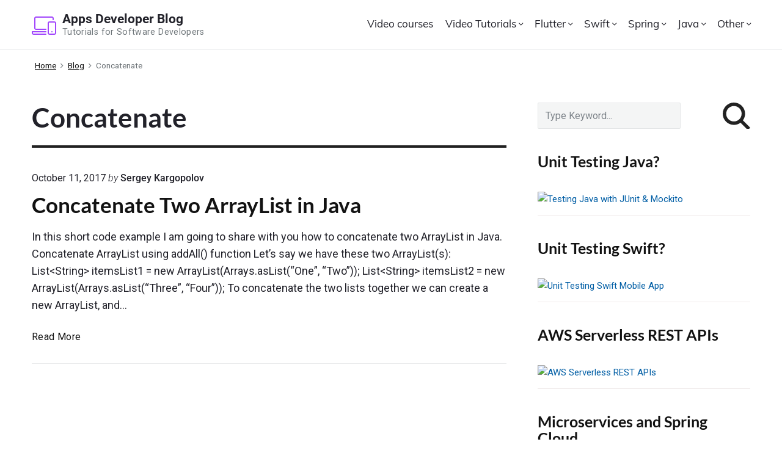

--- FILE ---
content_type: text/html; charset=UTF-8
request_url: https://www.appsdeveloperblog.com/tag/concatenate/
body_size: 20635
content:
<!DOCTYPE html>
<html lang="en-US" prefix="og: https://ogp.me/ns#" class="no-js">

<head>
 
	<link rel="preconnect" href="https://fonts.googleapis.com">
	<link rel="preconnect" href="https://fonts.gstatic.com" crossorigin>
	
	<meta charset="UTF-8" />
<script>(function(html){html.className = html.className.replace(/\bno-js\b/,'js')})(document.documentElement);</script>
	<style>img:is([sizes="auto" i], [sizes^="auto," i]) { contain-intrinsic-size: 3000px 1500px }</style>
	<meta name="viewport" content="width=device-width, initial-scale=1" />
<meta name="generator" content="Themelia 1000.3.1" />

<!-- Search Engine Optimization by Rank Math - https://rankmath.com/ -->
<title>Concatenate &#045; Apps Developer Blog</title>
<meta name="robots" content="follow, noindex"/>
<meta property="og:locale" content="en_US" />
<meta property="og:type" content="article" />
<meta property="og:title" content="Concatenate &#045; Apps Developer Blog" />
<meta property="og:url" content="https://www.appsdeveloperblog.com/tag/concatenate/" />
<meta property="og:site_name" content="Apps Developer Blog" />
<meta name="twitter:card" content="summary_large_image" />
<meta name="twitter:title" content="Concatenate &#045; Apps Developer Blog" />
<meta name="twitter:label1" content="Posts" />
<meta name="twitter:data1" content="1" />
<script type="application/ld+json" class="rank-math-schema">{"@context":"https://schema.org","@graph":[{"@type":"Person","@id":"https://www.appsdeveloperblog.com/#person","name":"Sergey Kargopolov"},{"@type":"WebSite","@id":"https://www.appsdeveloperblog.com/#website","url":"https://www.appsdeveloperblog.com","name":"Apps Developer Blog","publisher":{"@id":"https://www.appsdeveloperblog.com/#person"},"inLanguage":"en-US"},{"@type":"BreadcrumbList","@id":"https://www.appsdeveloperblog.com/tag/concatenate/#breadcrumb","itemListElement":[{"@type":"ListItem","position":"1","item":{"@id":"https://www.appsdeveloperblog.com","name":"Home"}},{"@type":"ListItem","position":"2","item":{"@id":"https://www.appsdeveloperblog.com/tag/concatenate/","name":"Concatenate"}}]},{"@type":"CollectionPage","@id":"https://www.appsdeveloperblog.com/tag/concatenate/#webpage","url":"https://www.appsdeveloperblog.com/tag/concatenate/","name":"Concatenate &#045; Apps Developer Blog","isPartOf":{"@id":"https://www.appsdeveloperblog.com/#website"},"inLanguage":"en-US","breadcrumb":{"@id":"https://www.appsdeveloperblog.com/tag/concatenate/#breadcrumb"}}]}</script>
<!-- /Rank Math WordPress SEO plugin -->

<link rel='dns-prefetch' href='//fonts.googleapis.com' />
<link rel='dns-prefetch' href='//use.typekit.net' />
<link rel='dns-prefetch' href='//cdn.jsdelivr.net' />
<link href='https://fonts.gstatic.com' crossorigin rel='preconnect' />
<link rel="alternate" type="application/rss+xml" title="Apps Developer Blog &raquo; Feed" href="https://www.appsdeveloperblog.com/feed/" />
<link rel="alternate" type="application/rss+xml" title="Apps Developer Blog &raquo; Comments Feed" href="https://www.appsdeveloperblog.com/comments/feed/" />
<!-- Simple Analytics by Theme Blvd -->
<script>

	(function(i,s,o,g,r,a,m){i['GoogleAnalyticsObject']=r;i[r]=i[r]||function(){
		(i[r].q=i[r].q||[]).push(arguments)},i[r].l=1*new Date();a=s.createElement(o),
		m=s.getElementsByTagName(o)[0];a.async=1;a.src=g;m.parentNode.insertBefore(a,m)
	})(window,document,'script','//www.google-analytics.com/analytics.js','ga');

	ga('create', 'UA-96325817-1', 'auto');
	ga('send', 'pageview');

</script>
<link rel="alternate" type="application/rss+xml" title="Apps Developer Blog &raquo; Concatenate Tag Feed" href="https://www.appsdeveloperblog.com/tag/concatenate/feed/" />
<script type="text/javascript">
/* <![CDATA[ */
window._wpemojiSettings = {"baseUrl":"https:\/\/s.w.org\/images\/core\/emoji\/16.0.1\/72x72\/","ext":".png","svgUrl":"https:\/\/s.w.org\/images\/core\/emoji\/16.0.1\/svg\/","svgExt":".svg","source":{"concatemoji":"https:\/\/www.appsdeveloperblog.com\/wp-includes\/js\/wp-emoji-release.min.js?ver=6.8.3"}};
/*! This file is auto-generated */
!function(s,n){var o,i,e;function c(e){try{var t={supportTests:e,timestamp:(new Date).valueOf()};sessionStorage.setItem(o,JSON.stringify(t))}catch(e){}}function p(e,t,n){e.clearRect(0,0,e.canvas.width,e.canvas.height),e.fillText(t,0,0);var t=new Uint32Array(e.getImageData(0,0,e.canvas.width,e.canvas.height).data),a=(e.clearRect(0,0,e.canvas.width,e.canvas.height),e.fillText(n,0,0),new Uint32Array(e.getImageData(0,0,e.canvas.width,e.canvas.height).data));return t.every(function(e,t){return e===a[t]})}function u(e,t){e.clearRect(0,0,e.canvas.width,e.canvas.height),e.fillText(t,0,0);for(var n=e.getImageData(16,16,1,1),a=0;a<n.data.length;a++)if(0!==n.data[a])return!1;return!0}function f(e,t,n,a){switch(t){case"flag":return n(e,"\ud83c\udff3\ufe0f\u200d\u26a7\ufe0f","\ud83c\udff3\ufe0f\u200b\u26a7\ufe0f")?!1:!n(e,"\ud83c\udde8\ud83c\uddf6","\ud83c\udde8\u200b\ud83c\uddf6")&&!n(e,"\ud83c\udff4\udb40\udc67\udb40\udc62\udb40\udc65\udb40\udc6e\udb40\udc67\udb40\udc7f","\ud83c\udff4\u200b\udb40\udc67\u200b\udb40\udc62\u200b\udb40\udc65\u200b\udb40\udc6e\u200b\udb40\udc67\u200b\udb40\udc7f");case"emoji":return!a(e,"\ud83e\udedf")}return!1}function g(e,t,n,a){var r="undefined"!=typeof WorkerGlobalScope&&self instanceof WorkerGlobalScope?new OffscreenCanvas(300,150):s.createElement("canvas"),o=r.getContext("2d",{willReadFrequently:!0}),i=(o.textBaseline="top",o.font="600 32px Arial",{});return e.forEach(function(e){i[e]=t(o,e,n,a)}),i}function t(e){var t=s.createElement("script");t.src=e,t.defer=!0,s.head.appendChild(t)}"undefined"!=typeof Promise&&(o="wpEmojiSettingsSupports",i=["flag","emoji"],n.supports={everything:!0,everythingExceptFlag:!0},e=new Promise(function(e){s.addEventListener("DOMContentLoaded",e,{once:!0})}),new Promise(function(t){var n=function(){try{var e=JSON.parse(sessionStorage.getItem(o));if("object"==typeof e&&"number"==typeof e.timestamp&&(new Date).valueOf()<e.timestamp+604800&&"object"==typeof e.supportTests)return e.supportTests}catch(e){}return null}();if(!n){if("undefined"!=typeof Worker&&"undefined"!=typeof OffscreenCanvas&&"undefined"!=typeof URL&&URL.createObjectURL&&"undefined"!=typeof Blob)try{var e="postMessage("+g.toString()+"("+[JSON.stringify(i),f.toString(),p.toString(),u.toString()].join(",")+"));",a=new Blob([e],{type:"text/javascript"}),r=new Worker(URL.createObjectURL(a),{name:"wpTestEmojiSupports"});return void(r.onmessage=function(e){c(n=e.data),r.terminate(),t(n)})}catch(e){}c(n=g(i,f,p,u))}t(n)}).then(function(e){for(var t in e)n.supports[t]=e[t],n.supports.everything=n.supports.everything&&n.supports[t],"flag"!==t&&(n.supports.everythingExceptFlag=n.supports.everythingExceptFlag&&n.supports[t]);n.supports.everythingExceptFlag=n.supports.everythingExceptFlag&&!n.supports.flag,n.DOMReady=!1,n.readyCallback=function(){n.DOMReady=!0}}).then(function(){return e}).then(function(){var e;n.supports.everything||(n.readyCallback(),(e=n.source||{}).concatemoji?t(e.concatemoji):e.wpemoji&&e.twemoji&&(t(e.twemoji),t(e.wpemoji)))}))}((window,document),window._wpemojiSettings);
/* ]]> */
</script>
<link rel='stylesheet' id='themelia-lato-css' href='//fonts.googleapis.com/css2?family=Roboto%3Aital%2Cwght%400%2C100%3B0%2C300%3B0%2C400%3B0%2C500%3B0%2C700%3B0%2C900%3B1%2C100%3B1%2C300%3B1%2C400%3B1%2C500%3B1%2C700%3B1%2C900&#038;display=swap&#038;ver=1.0' type='text/css' media='all' />
<link rel='stylesheet' id='themelia-lato2-css' href='//fonts.googleapis.com/css2?family=Lato%3Aital%2Cwght%400%2C100%3B0%2C300%3B0%2C400%3B0%2C700%3B0%2C900%3B1%2C100%3B1%2C300%3B1%2C400%3B1%2C700&#038;display=swap&#038;ver=1.0' type='text/css' media='all' />
<link rel='stylesheet' id='themelia-ionicons-css' href='https://www.appsdeveloperblog.com/wp-content/themes/themelia/css/ionicons.min.css?ver=1.5.0' type='text/css' media='all' />
<link rel='stylesheet' id='muli-font-css' href='//use.typekit.net/zql2gun.css?ver=1.0' type='text/css' media='all' />
<link rel='stylesheet' id='themelia-bootstrap-css' href='//cdn.jsdelivr.net/npm/bootstrap@5.2.0/dist/css/bootstrap.min.css?ver=1.0' type='text/css' media='all' />
<link rel='stylesheet' id='themelia-unsemantic-css' href='https://www.appsdeveloperblog.com/wp-content/themes/themelia/css/unsemantic.min.css?ver=1.5.0' type='text/css' media='all' />
<link rel='stylesheet' id='themelia-style-css' href='https://www.appsdeveloperblog.com/wp-content/themes/themelia/style.min.css?ver=1.5.0' type='text/css' media='all' />
<style id='themelia-style-inline-css' type='text/css'>
body { font-size: 1em;} @media (min-width: 600px) and (max-width: 1199px) { body {font-size: 1.063em}}  @media (min-width: 1200px) and (max-width: 1799px) { body {font-size: 1.125em}}  @media (min-width: 1800px) { body {font-size: 1.188em}} h1{font-size:1.602em}h2{font-size:1.424em}.big,.lead,blockquote,h3{font-size:1.266em}h4{font-size:1.125em}h5,h6{font-size:1em}blockquote cite,small,.small,sup{font-size:.889em}.smaller{font-size:.79em} @media (min-width: 600px)  and (max-width: 1199px) { h1{font-size:2.074em}h2{font-size:1.728em}h3{font-size:1.44em}.big,.lead,blockquote,h4{font-size:1.2em}h5,h6{font-size:1em}blockquote cite,small,.small,sup{font-size:.833em}.smaller{font-size:.75em} }  @media (min-width: 1200px) and (max-width: 1799px) { h1{font-size:2.441em}h2{font-size:1.953em}h3{font-size:1.563em}.big,.lead,blockquote,h4{font-size:1.25em}h5,h6{font-size:1em}blockquote cite,small,.small,sup{font-size:.889em}.smaller{font-size:.75em} }  @media (min-width: 1800px) { h1{font-size:3.157em}h2{font-size:2.369em}h3{font-size:1.777em}.big,.lead,blockquote,h4{font-size:1.333em}h5,h6{font-size:1em}blockquote cite,small,.small,sup{font-size:.889em}.smaller{font-size:.75em} } .grid-container {max-width: 1340px}@media (min-width:1200px){.sm-simple>.menu-item{padding:0 10px}.sm-simple>.menu-item.pr0{padding-right:0}.sm-simple>.menu-item.pl0{padding-left:0}.sm-simple>li>a:before{content:"";display:block;height:3px;left:0;right:0;bottom:0;position:absolute;transition:transform .3s ease;transform:scaleX(0)}.sm-simple>li>a.highlighted:before,.sm-simple>li>a:hover:before{background:#b10e1e;transform:scaleX(1)}.sm-simple>li.current-menu-item>a:before,.sm-simple>li.current-page-ancestor>a:before,.sm-simple>li.current_page_item>a:before,.sm-simple>li.current_page_parent>a:before{background:#ba321d;transform:scaleX(1)}.no-js .sm ul ul{min-width:12em;left:100%!important;top:0!important}.sm-simple a.highlighted .sub-arrow:after{content:"\f3d0"}.site-title-wrap{float:left;position:relative}.header-inline-menu-title .site-title-wrap{padding-left:15px}.menu-primary{align-items:center;display:-webkit-box;display:-ms-flexbox;display:flex;-webkit-box-orient:vertical;-webkit-box-direction:normal;-ms-flex-direction:column;flex-direction:column;-webkit-box-pack:center;-ms-flex-pack:center;justify-content:center;margin-left:auto}.site-header .menu-items{float:left}.sm-simple ul{position:absolute;width:12em}.sm-simple li{float:left}.sm-simple.sm-rtl li{float:right}.sm-simple ul li,.sm-simple.sm-rtl ul li,.sm-simple.sm-vertical li{float:none}.sm-simple a{white-space:nowrap}.sm-simple ul a,.sm-simple.sm-vertical a{white-space:normal}.sm-simple .sm-nowrap>li>:not(ul) a,.sm-simple .sm-nowrap>li>a{white-space:nowrap}.sm-simple a{padding-top:.5em;padding-bottom:.5em;width:auto}.sm-simple ul li a{padding:.85em}.header-i-m-lr .sm-simple li:first-child a,.header-s-l .sm-simple li:first-child a{padding-left:0}.sm-simple a.disabled{background:#fff;color:#ccc}.sm-simple a.has-submenu{padding-right:10px}.sm-simple a .sub-arrow{width:8px;background:0 0}.sm-simple a .sub-arrow:after{font-size:12px}.sm-simple>li:first-child{border-left:0}.sm-simple ul{border:1px solid rgba(39,55,64,.09);-webkit-box-shadow:0 1px 1px rgba(0,0,0,.01);-moz-box-shadow:0 1px 1px rgba(0,0,0,.01);box-shadow:0 1px 1px rgba(0,0,0,.01);background:#fff}.sm-simple ul a.has-submenu{padding-right:30px}.sm-simple ul a .sub-arrow{position:absolute;right:12px}.sm-simple ul a .sub-arrow:after{position:absolute;right:12px;top:50%;margin-top:-6px;-ms-transform:rotate(-90deg);-webkit-transform:rotate(-90deg);transform:rotate(-90deg)}.sm-simple .sub-menu li{border-bottom:1px solid rgba(39,55,64,.09)}.sm-simple .sub-menu li:last-child{border-bottom:none}.sm-simple ul>li:first-child{border-top:0}.sm-simple span.scroll-down,.sm-simple span.scroll-up{display:none;position:absolute;overflow:hidden;visibility:hidden;background:#fff;height:20px}.sm-simple span.scroll-down-arrow,.sm-simple span.scroll-up-arrow{position:absolute;top:-2px;left:50%;margin-left:-8px;width:0;height:0;overflow:hidden;border-width:8px;border-style:dashed dashed solid dashed;border-color:transparent transparent #555 transparent}.sm-simple span.scroll-down-arrow{top:6px;border-style:solid dashed dashed dashed;border-color:#555 transparent transparent transparent}.sm-simple.sm-rtl a.has-submenu{padding-right:20px;padding-left:32px}.sm-simple.sm-rtl a .sub-arrow{right:auto;left:20px}.sm-simple.sm-rtl.sm-vertical a.has-submenu{padding:11px 20px}.sm-simple.sm-rtl.sm-vertical a .sub-arrow{right:20px;margin-right:-12px}.sm-simple.sm-rtl>li:first-child{border-left:1px solid #eee}.sm-simple.sm-rtl>li:last-child{border-left:0}.sm-simple.sm-rtl ul a.has-submenu{padding:11px 20px}.sm-simple.sm-rtl ul a .sub-arrow{right:20px;margin-right:-12px}.sm-simple.sm-vertical a .sub-arrow{right:auto;margin-left:-12px}.sm-simple.sm-vertical li{border-left:0;border-top:1px solid #eee}.sm-simple.sm-vertical>li:first-child{border-top:0}.access-inner{-webkit-box-orient:horizontal;-webkit-box-direction:normal;-ms-flex-direction:row;flex-direction:row;-webkit-box-pack:justify;-ms-flex-pack:justify;justify-content:space-between}.header-inline-menu-title .access-inner{-webkit-box-orient:horizontal;-webkit-box-direction:reverse;-ms-flex-direction:row-reverse;flex-direction:row-reverse}.menu-primary{width:auto}.header-inline-title-menu .site-access li:last-child,.header-stack-right .site-access li:last-child{padding-right:0}.header-inline-menu-title .site-access li:first-child,.header-stack-left .site-access li:first-child{padding-left:0}.main-menu-btn{display:none!important}.menu-primary-items{position:relative;top:0}.menu-primary-items[aria-expanded=false]{display:block}}@media only screen and (max-width:1199px){.sm-simple a .sub-arrow{background-color:rgba(39,55,64,.05)}.sm-simple a.highlighted .sub-arrow{background-color:rgba(39,55,64,.07)}.sm-simple ul a .sub-arrow,.sm-simple ul a.highlighted .sub-arrow{background-color:transparent}.sm-simple li a{border-top:1px solid rgba(39,55,64,.09)}.sm-simple li a{padding-top:15px;padding-bottom:15px}.sm-simple li a.has-submenu{padding-right:60px}.sm-simple li li{margin-left:0}.sm-simple li li a{padding-left:15px;padding-right:5px;padding-top:15px;padding-bottom:15px}.sm-simple .sub-menu li a:hover{background:0 0}.sm-simple li.cta a{border:none;margin-top:15px;margin-bottom:25px;text-align:center}}.btn-primary, .btn, input[type="submit"], .gform_button {background:#00823B}.woocommerce #main a.button, .woocommerce #main button.button, .sidebar-primary .edd_checkout a, .sidebar-special .edd_checkout a, #main .edd_go_to_checkout.button, #main .edd-add-to-cart.button, #main .woocommerce a.button.alt, #main .woocommerce button.button.alt, #main .woocommerce input.button.alt {background:#00823B}.woocommerce #main #respond input#submit, #main .woocommerce button.button {background:#E8E8E8}
</style>
<link rel='stylesheet' id='wp-block-library-css' href='https://www.appsdeveloperblog.com/wp-includes/css/dist/block-library/style.min.css?ver=6.8.3' type='text/css' media='all' />
<style id='classic-theme-styles-inline-css' type='text/css'>
/*! This file is auto-generated */
.wp-block-button__link{color:#fff;background-color:#32373c;border-radius:9999px;box-shadow:none;text-decoration:none;padding:calc(.667em + 2px) calc(1.333em + 2px);font-size:1.125em}.wp-block-file__button{background:#32373c;color:#fff;text-decoration:none}
</style>
<style id='global-styles-inline-css' type='text/css'>
:root{--wp--preset--aspect-ratio--square: 1;--wp--preset--aspect-ratio--4-3: 4/3;--wp--preset--aspect-ratio--3-4: 3/4;--wp--preset--aspect-ratio--3-2: 3/2;--wp--preset--aspect-ratio--2-3: 2/3;--wp--preset--aspect-ratio--16-9: 16/9;--wp--preset--aspect-ratio--9-16: 9/16;--wp--preset--color--black: #000000;--wp--preset--color--cyan-bluish-gray: #abb8c3;--wp--preset--color--white: #ffffff;--wp--preset--color--pale-pink: #f78da7;--wp--preset--color--vivid-red: #cf2e2e;--wp--preset--color--luminous-vivid-orange: #ff6900;--wp--preset--color--luminous-vivid-amber: #fcb900;--wp--preset--color--light-green-cyan: #7bdcb5;--wp--preset--color--vivid-green-cyan: #00d084;--wp--preset--color--pale-cyan-blue: #8ed1fc;--wp--preset--color--vivid-cyan-blue: #0693e3;--wp--preset--color--vivid-purple: #9b51e0;--wp--preset--gradient--vivid-cyan-blue-to-vivid-purple: linear-gradient(135deg,rgba(6,147,227,1) 0%,rgb(155,81,224) 100%);--wp--preset--gradient--light-green-cyan-to-vivid-green-cyan: linear-gradient(135deg,rgb(122,220,180) 0%,rgb(0,208,130) 100%);--wp--preset--gradient--luminous-vivid-amber-to-luminous-vivid-orange: linear-gradient(135deg,rgba(252,185,0,1) 0%,rgba(255,105,0,1) 100%);--wp--preset--gradient--luminous-vivid-orange-to-vivid-red: linear-gradient(135deg,rgba(255,105,0,1) 0%,rgb(207,46,46) 100%);--wp--preset--gradient--very-light-gray-to-cyan-bluish-gray: linear-gradient(135deg,rgb(238,238,238) 0%,rgb(169,184,195) 100%);--wp--preset--gradient--cool-to-warm-spectrum: linear-gradient(135deg,rgb(74,234,220) 0%,rgb(151,120,209) 20%,rgb(207,42,186) 40%,rgb(238,44,130) 60%,rgb(251,105,98) 80%,rgb(254,248,76) 100%);--wp--preset--gradient--blush-light-purple: linear-gradient(135deg,rgb(255,206,236) 0%,rgb(152,150,240) 100%);--wp--preset--gradient--blush-bordeaux: linear-gradient(135deg,rgb(254,205,165) 0%,rgb(254,45,45) 50%,rgb(107,0,62) 100%);--wp--preset--gradient--luminous-dusk: linear-gradient(135deg,rgb(255,203,112) 0%,rgb(199,81,192) 50%,rgb(65,88,208) 100%);--wp--preset--gradient--pale-ocean: linear-gradient(135deg,rgb(255,245,203) 0%,rgb(182,227,212) 50%,rgb(51,167,181) 100%);--wp--preset--gradient--electric-grass: linear-gradient(135deg,rgb(202,248,128) 0%,rgb(113,206,126) 100%);--wp--preset--gradient--midnight: linear-gradient(135deg,rgb(2,3,129) 0%,rgb(40,116,252) 100%);--wp--preset--font-size--small: 13px;--wp--preset--font-size--medium: 20px;--wp--preset--font-size--large: 36px;--wp--preset--font-size--x-large: 42px;--wp--preset--spacing--20: 0.44rem;--wp--preset--spacing--30: 0.67rem;--wp--preset--spacing--40: 1rem;--wp--preset--spacing--50: 1.5rem;--wp--preset--spacing--60: 2.25rem;--wp--preset--spacing--70: 3.38rem;--wp--preset--spacing--80: 5.06rem;--wp--preset--shadow--natural: 6px 6px 9px rgba(0, 0, 0, 0.2);--wp--preset--shadow--deep: 12px 12px 50px rgba(0, 0, 0, 0.4);--wp--preset--shadow--sharp: 6px 6px 0px rgba(0, 0, 0, 0.2);--wp--preset--shadow--outlined: 6px 6px 0px -3px rgba(255, 255, 255, 1), 6px 6px rgba(0, 0, 0, 1);--wp--preset--shadow--crisp: 6px 6px 0px rgba(0, 0, 0, 1);}:where(.is-layout-flex){gap: 0.5em;}:where(.is-layout-grid){gap: 0.5em;}body .is-layout-flex{display: flex;}.is-layout-flex{flex-wrap: wrap;align-items: center;}.is-layout-flex > :is(*, div){margin: 0;}body .is-layout-grid{display: grid;}.is-layout-grid > :is(*, div){margin: 0;}:where(.wp-block-columns.is-layout-flex){gap: 2em;}:where(.wp-block-columns.is-layout-grid){gap: 2em;}:where(.wp-block-post-template.is-layout-flex){gap: 1.25em;}:where(.wp-block-post-template.is-layout-grid){gap: 1.25em;}.has-black-color{color: var(--wp--preset--color--black) !important;}.has-cyan-bluish-gray-color{color: var(--wp--preset--color--cyan-bluish-gray) !important;}.has-white-color{color: var(--wp--preset--color--white) !important;}.has-pale-pink-color{color: var(--wp--preset--color--pale-pink) !important;}.has-vivid-red-color{color: var(--wp--preset--color--vivid-red) !important;}.has-luminous-vivid-orange-color{color: var(--wp--preset--color--luminous-vivid-orange) !important;}.has-luminous-vivid-amber-color{color: var(--wp--preset--color--luminous-vivid-amber) !important;}.has-light-green-cyan-color{color: var(--wp--preset--color--light-green-cyan) !important;}.has-vivid-green-cyan-color{color: var(--wp--preset--color--vivid-green-cyan) !important;}.has-pale-cyan-blue-color{color: var(--wp--preset--color--pale-cyan-blue) !important;}.has-vivid-cyan-blue-color{color: var(--wp--preset--color--vivid-cyan-blue) !important;}.has-vivid-purple-color{color: var(--wp--preset--color--vivid-purple) !important;}.has-black-background-color{background-color: var(--wp--preset--color--black) !important;}.has-cyan-bluish-gray-background-color{background-color: var(--wp--preset--color--cyan-bluish-gray) !important;}.has-white-background-color{background-color: var(--wp--preset--color--white) !important;}.has-pale-pink-background-color{background-color: var(--wp--preset--color--pale-pink) !important;}.has-vivid-red-background-color{background-color: var(--wp--preset--color--vivid-red) !important;}.has-luminous-vivid-orange-background-color{background-color: var(--wp--preset--color--luminous-vivid-orange) !important;}.has-luminous-vivid-amber-background-color{background-color: var(--wp--preset--color--luminous-vivid-amber) !important;}.has-light-green-cyan-background-color{background-color: var(--wp--preset--color--light-green-cyan) !important;}.has-vivid-green-cyan-background-color{background-color: var(--wp--preset--color--vivid-green-cyan) !important;}.has-pale-cyan-blue-background-color{background-color: var(--wp--preset--color--pale-cyan-blue) !important;}.has-vivid-cyan-blue-background-color{background-color: var(--wp--preset--color--vivid-cyan-blue) !important;}.has-vivid-purple-background-color{background-color: var(--wp--preset--color--vivid-purple) !important;}.has-black-border-color{border-color: var(--wp--preset--color--black) !important;}.has-cyan-bluish-gray-border-color{border-color: var(--wp--preset--color--cyan-bluish-gray) !important;}.has-white-border-color{border-color: var(--wp--preset--color--white) !important;}.has-pale-pink-border-color{border-color: var(--wp--preset--color--pale-pink) !important;}.has-vivid-red-border-color{border-color: var(--wp--preset--color--vivid-red) !important;}.has-luminous-vivid-orange-border-color{border-color: var(--wp--preset--color--luminous-vivid-orange) !important;}.has-luminous-vivid-amber-border-color{border-color: var(--wp--preset--color--luminous-vivid-amber) !important;}.has-light-green-cyan-border-color{border-color: var(--wp--preset--color--light-green-cyan) !important;}.has-vivid-green-cyan-border-color{border-color: var(--wp--preset--color--vivid-green-cyan) !important;}.has-pale-cyan-blue-border-color{border-color: var(--wp--preset--color--pale-cyan-blue) !important;}.has-vivid-cyan-blue-border-color{border-color: var(--wp--preset--color--vivid-cyan-blue) !important;}.has-vivid-purple-border-color{border-color: var(--wp--preset--color--vivid-purple) !important;}.has-vivid-cyan-blue-to-vivid-purple-gradient-background{background: var(--wp--preset--gradient--vivid-cyan-blue-to-vivid-purple) !important;}.has-light-green-cyan-to-vivid-green-cyan-gradient-background{background: var(--wp--preset--gradient--light-green-cyan-to-vivid-green-cyan) !important;}.has-luminous-vivid-amber-to-luminous-vivid-orange-gradient-background{background: var(--wp--preset--gradient--luminous-vivid-amber-to-luminous-vivid-orange) !important;}.has-luminous-vivid-orange-to-vivid-red-gradient-background{background: var(--wp--preset--gradient--luminous-vivid-orange-to-vivid-red) !important;}.has-very-light-gray-to-cyan-bluish-gray-gradient-background{background: var(--wp--preset--gradient--very-light-gray-to-cyan-bluish-gray) !important;}.has-cool-to-warm-spectrum-gradient-background{background: var(--wp--preset--gradient--cool-to-warm-spectrum) !important;}.has-blush-light-purple-gradient-background{background: var(--wp--preset--gradient--blush-light-purple) !important;}.has-blush-bordeaux-gradient-background{background: var(--wp--preset--gradient--blush-bordeaux) !important;}.has-luminous-dusk-gradient-background{background: var(--wp--preset--gradient--luminous-dusk) !important;}.has-pale-ocean-gradient-background{background: var(--wp--preset--gradient--pale-ocean) !important;}.has-electric-grass-gradient-background{background: var(--wp--preset--gradient--electric-grass) !important;}.has-midnight-gradient-background{background: var(--wp--preset--gradient--midnight) !important;}.has-small-font-size{font-size: var(--wp--preset--font-size--small) !important;}.has-medium-font-size{font-size: var(--wp--preset--font-size--medium) !important;}.has-large-font-size{font-size: var(--wp--preset--font-size--large) !important;}.has-x-large-font-size{font-size: var(--wp--preset--font-size--x-large) !important;}
:where(.wp-block-post-template.is-layout-flex){gap: 1.25em;}:where(.wp-block-post-template.is-layout-grid){gap: 1.25em;}
:where(.wp-block-columns.is-layout-flex){gap: 2em;}:where(.wp-block-columns.is-layout-grid){gap: 2em;}
:root :where(.wp-block-pullquote){font-size: 1.5em;line-height: 1.6;}
</style>
<link rel='stylesheet' id='mailerlite_forms.css-css' href='https://www.appsdeveloperblog.com/wp-content/plugins/official-mailerlite-sign-up-forms/assets/css/mailerlite_forms.css?ver=1.7.14' type='text/css' media='all' />
<link rel='stylesheet' id='crp-style-text-only-css' href='https://www.appsdeveloperblog.com/wp-content/plugins/contextual-related-posts/css/text-only.min.css?ver=4.1.0' type='text/css' media='all' />
<link rel='stylesheet' id='enlighterjs-css' href='https://www.appsdeveloperblog.com/wp-content/plugins/enlighter/cache/enlighterjs.min.css?ver=PIrJUP0CJe8VlVO' type='text/css' media='all' />
<link rel='stylesheet' id='__EPYT__style-css' href='https://www.appsdeveloperblog.com/wp-content/plugins/youtube-embed-plus/styles/ytprefs.min.css?ver=14.2.3' type='text/css' media='all' />
<style id='__EPYT__style-inline-css' type='text/css'>

                .epyt-gallery-thumb {
                        width: 33.333%;
                }
                
</style>
<script type="text/javascript" src="https://www.appsdeveloperblog.com/wp-includes/js/jquery/jquery.min.js?ver=3.7.1" id="jquery-core-js"></script>
<script type="text/javascript" src="https://www.appsdeveloperblog.com/wp-includes/js/jquery/jquery-migrate.min.js?ver=3.4.1" id="jquery-migrate-js"></script>
<!--[if lt IE 9]>
<script type="text/javascript" src="https://www.appsdeveloperblog.com/wp-content/themes/themelia/js/html5$suffix.js?ver=3.7.3" id="themelia-html5-js"></script>
<![endif]-->
<script type="text/javascript" id="__ytprefs__-js-extra">
/* <![CDATA[ */
var _EPYT_ = {"ajaxurl":"https:\/\/www.appsdeveloperblog.com\/wp-admin\/admin-ajax.php","security":"07fc0cd66b","gallery_scrolloffset":"20","eppathtoscripts":"https:\/\/www.appsdeveloperblog.com\/wp-content\/plugins\/youtube-embed-plus\/scripts\/","eppath":"https:\/\/www.appsdeveloperblog.com\/wp-content\/plugins\/youtube-embed-plus\/","epresponsiveselector":"[\"iframe.__youtube_prefs_widget__\"]","epdovol":"1","version":"14.2.3","evselector":"iframe.__youtube_prefs__[src], iframe[src*=\"youtube.com\/embed\/\"], iframe[src*=\"youtube-nocookie.com\/embed\/\"]","ajax_compat":"","maxres_facade":"eager","ytapi_load":"light","pause_others":"","stopMobileBuffer":"1","facade_mode":"","not_live_on_channel":""};
/* ]]> */
</script>
<script type="text/javascript" src="https://www.appsdeveloperblog.com/wp-content/plugins/youtube-embed-plus/scripts/ytprefs.min.js?ver=14.2.3" id="__ytprefs__-js"></script>
<link rel="https://api.w.org/" href="https://www.appsdeveloperblog.com/wp-json/" /><link rel="alternate" title="JSON" type="application/json" href="https://www.appsdeveloperblog.com/wp-json/wp/v2/tags/172" /><link rel="EditURI" type="application/rsd+xml" title="RSD" href="https://www.appsdeveloperblog.com/xmlrpc.php?rsd" />
<meta name="generator" content="WordPress 6.8.3" />
<!-- start Simple Custom CSS and JS -->
<style type="text/css">
.headerSearch #clear-with-button {
	display:none;
}
.mobileHum .elementskit-menu-hamburger {
    box-shadow: none;
}
.HomePostS .psac-post-margin-content {
    background: #f9f9f9;
    border: 2px solid #fff;
    min-height: 330px;
    font-family: muli;
    letter-spacing: 1px;
}
.psac-post-carousel.psac-design-2 .psac-post-title {
    font-family: muli;
}
.HomePostS .psac-post-short-content {
    font-size: 16px;
}
.HomePostS a.psac-readmorebtn {
    border: 2px solid #6502ea;
    color: #6502ea;
    font-family: muli;
    font-weight: 600;
    text-transform: uppercase;
    border-radius: 3px;
}
.HomePostS a.psac-readmorebtn:hover {
  	background-color: #6502ea;
    color:#fff;
}
.HomePostS .psac-post-carousel.psac-design-2 .psac-post-carousel-content {
    border: 2px solid #ddd;
}
.HomePostS .psac-post-carousel.psac-design-2 .psac-post-carousel-slide:hover .psac-post-carousel-content {
    border-color: #6502ea;
}
.HomePostS .psac-slider-and-carousel .owl-dots .owl-dot.active {
   background-color: #6502ea;
}
.vertiPost .entry-title.font-headlines {
    margin-bottom: 7px !important;
}
.vertiPost .elementskit-entry-header {
    margin-bottom: 0 !important;
}
.bannerImg img {
    max-width:160px;
}
.bannerImg {
    text-align: center;
}
.videoCourseLoop {
    display: block;
    width: 100%;
    padding: 20px 0px;
}
.videoCourseItem {
    float: left;
    width: 23%;
    margin: 12px 1%;
    background: #fff;
    padding: 15px 15px;
    box-shadow: 0px 10px 30px 0px rgba(0, 0, 0, 0.1);
    border-radius: 5px;
}
.videoCourseItem h3.font-headlines {
    color: #141e22;
    font-size: 15px;
    font-weight: 600;
    font-family: "Muli", Sans-serif;
    text-align: center;
    line-height: 21px;
    margin: 10px 0 0;
    min-height: 64px;
}
.videoCourseItem h3.font-headlines {
    color: #141e22;
}
.videoCourseItem:nth-child(4n+1){
    clear: both;
}
@media screen and (max-width:900px){
    .videoCourseItem {
        width: 31%;
    }
  	.videoCourseItem:nth-child(4n+1){
    	clear: none;
	}
    .videoCourseItem:nth-child(3n+1){
    	clear: both;
	}
}
@media screen and (max-width:767px){
    .videoCourseItem {
        width: 48%;
        margin: 12px 0;
    }
    .videoCourseItem:nth-child(2n){
    	float: right;
	}
  	.videoCourseItem:nth-child(3n+1){
    	clear: none;
	}
    .videoCourseItem:nth-child(2n+1){
    	clear: both;
	}
}
@media screen and (max-width:767px){
  .bannerImg img {
      max-width: 80px;
  }
}
@media screen and (max-width:550px){
    .videoCourseItem {
        width: 100%;
    }
 	.videoCourseItem h3.font-headlines {
  		min-height:0;
  	}
}</style>
<!-- end Simple Custom CSS and JS -->
        <!-- MailerLite Universal -->
        <script>
            (function(w,d,e,u,f,l,n){w[f]=w[f]||function(){(w[f].q=w[f].q||[])
                .push(arguments);},l=d.createElement(e),l.async=1,l.src=u,
                n=d.getElementsByTagName(e)[0],n.parentNode.insertBefore(l,n);})
            (window,document,'script','https://assets.mailerlite.com/js/universal.js','ml');
            ml('account', '769573');
            ml('enablePopups', true);
        </script>
        <!-- End MailerLite Universal -->
        <style id="custom-background-css">body.custom-background { background: #ffffff; }</style>
<link rel="icon" href="https://www.appsdeveloperblog.com/wp-content/uploads/2020/11/fav-icon-appdev.png" sizes="32x32" />
<link rel="icon" href="https://www.appsdeveloperblog.com/wp-content/uploads/2020/11/fav-icon-appdev.png" sizes="192x192" />
<link rel="apple-touch-icon" href="https://www.appsdeveloperblog.com/wp-content/uploads/2020/11/fav-icon-appdev.png" />
<meta name="msapplication-TileImage" content="https://www.appsdeveloperblog.com/wp-content/uploads/2020/11/fav-icon-appdev.png" />
		<style type="text/css" id="wp-custom-css">
			
.google-auto-placed {
    display: none;
}
.page-template-home2 .site-header {
	background-color: transparent !important;
}
.page-template-home2 .site-header:after{
	display: none
}
section.hero-sec {
	margin-top: -90px;
	background-color: #E9EAE975
}
@media (max-width: 1199px){
	section.hero-sec {
		margin-top: 0;
		background-color: #E9EAE975
	}
}
.hero-inner {
	padding: 152px 0 30px;
    background-position: top right !important;
    background-repeat: no-repeat !important;
      background-size: 67% !important;
}
.hero-content span {
    display: block;
    margin-bottom: 10px;
    font-family: 'Lato';
    font-size: 20px;
    font-weight: 700;
    line-height: 1.3;
    color: #233D63;
}
.hero-content h1 {
    color: #0F183F;
    margin-bottom: 30px;
    padding: 0;
    margin-top: 0;
    font-weight: 700;
    font-size: 50px;
    line-height: 1.35;
    letter-spacing: 0.4px;
}
.hero-content p {
    color: #272728;
    font-size: 18px;
    font-family: 'Lato';
    font-weight: 400;
}
.sm-simple a{
	font-family: 'Muli';
	font-size: 17px;
}
@media (min-width: 1200px){
		.page-template-home2 .sm-simple a, .page-template-home2 .sm-simple a:visited{
		color: #fff !important
	}
	.page-template-home2 .sm-simple .sub-menu a {
			color: #121212 !important;
		transition: all 0.3s;
			font-size: 14px;
		font-family: 'Muli';
	}
	.sm-simple .sub-menu a {
		transition: all 0.3s;
			font-size: 14px;
		font-family: 'Muli';
	}
	.page-template-home2 .sm-simple .sub-menu a:hover{
		background: #DADADA !important
	}
}
.page-template-home2 .sm-simple>li>a:before{
	display: none
}
@media (max-width: 1199px){
	#menu-primary-items li a{
		padding-left: 10px
	}
	.page-template-home2 .menu-is-active{
		background: #fff
	}
}
.container{
	max-width: 100% !important;
	padding: 0 !important;
}
section.recent-tuto-sec {
    background-position: center right !important;
    background-repeat: no-repeat !important;
    background-attachment: fixed !important;
    background-size: cover !important;
    padding: 70px 0 55px;
}
.search-area {
    text-align: center;
}
h3.search-title {
    color: #0F183F;
    font-size: 20px;
}
.search-field-wrap {
    width: 747px;
    margin: 0 auto;
}
.search-field-wrap form label {
    width: 703px;
    display: block;
}
.search-field-wrap form label input {
    width: 100%;
    height: 38px;
    background: #fff;
    border: 1px solid #838383;
    border-radius: 5px 0 0 5px;
}
.search-field-wrap form {
    display: flex;
    margin: 0 !important;
}
.search-field-wrap button {
    width: 40px;
    display: block;
    padding: 10px;
    font-size: 12px;
    background: #6502EA;
    border-radius: 0 5px 5px 0;
	height: 38px;
}
.recent-tuto-title {
    margin-top: 45px;
    color: #0F183F;
    text-align: center;
    font-size: 50px;
}
.recent-tuto-content {
    padding: 10px 30px;
    border-radius: 10px;
    margin-bottom: 25px;
    border: 1px solid #DDDDDD;
    box-shadow: 0 0 10px rgba(182, 168, 168, 0.5);
	background: #fff
}
h3.tuto-title a {
    display: block;
    text-decoration: none;
    color: #323850;
}
h3.tuto-title {
    color: #323850;
    font-size: 24px;
    line-height: 1.4;
    margin: 0 0 16px;
    border-bottom: 1px solid #8692AF;
    padding-bottom: 13px;
}
.tuto-meta p {
    margin-bottom: 5px;
}
.tuto-meta p i {
    font-size: 14px;
    color: #5F5F5F;
    margin-right: 3px;
}
.tuto-meta p a {
    text-decoration: none;
    color: #5F5F5F;
    font-size: 14px;
    font-family: "Lato";
}
p.tuto-cate-meta a {
    margin: 0 5px;
}
p.tuto-cate-meta a:first-child {
    margin-left: 0;
}
a.tuto-read-more {
    font-size: 13px;
    font-weight: 700;
    font-family: "Muli";
    text-decoration: none;
    color: #080808;
    display: block;
    padding-bottom: 20px;
}
a.tuto-read-more:visited{
	color: #080808;
}
.tuto-text {
    margin: 20px 0 30px;
    
}
.tuto-text p{
		color: #363636;
    font-size: 16px;
	font-family: 'Muli'
}
section.tutorial-sec {
    padding: 50px 0 130px;
    background-position: 0 0 !important;
    background-attachment: fixed !important;
    background-repeat: no-repeat !important;
    background-size: 87% !important;
    border-top: 1px solid #EBF1F7;
}
.section-head {
    text-align: center;
    margin-bottom: 65px;
}
h2.sec-title {
    margin: 0;
    color: #0F183F;
    font-size: 50px;
}
.tutorial-content {
    padding: 45px;
    background: #fff;
    border: 1px solid #EBF1F7;
    border-radius: 5px;
    box-shadow: 0 10px 30px rgba(0, 0, 0, 0.1);
    margin-bottom: 30px;
}
.tutorial-content h3 {
    color: #323850;
    margin: 20px 0 30px;
    transition: 0.3s;
    font-size: 24px;
}
.tutorial-content h3:hover {
    color: #000000;
}
.tutorial-content p {
    color: #363636;
    font-size: 16px;
    margin-bottom: 25px;
}
.tutorial-content a {
    display: block;
    text-decoration: none;
    color: #323850;
    font-size: 13px;
    font-weight: 700;
    transition: 0.3s;
}
.tutorial-content a:hover {
    color: #9446FC;
}
.tutorial-content img.tutorail-img {
    max-width: 75px;
    max-height: 75px;
}
section.video-tutorial-sec {
    padding: 70px 0 55px;
    background-position: center right !important;
    background-attachment: fixed !important;
    background-repeat: no-repeat !important;
    background-size: cover !important;
		border-top: 1px solid #EBF1F7
}
.video-tutorial-content {
    position: relative;
    background-position: center center !important;
    background-repeat: no-repeat !important;
    background-size: cover !important;
    padding: 53px 20px;
    border-radius: 10px;
    margin-bottom: 25px;

}
.vtc-overlay {
    position: absolute;
    top: 0;
    left: 0;
    width: 100%;
    height: 100%;
    background: rgba(136,93,249, 0.86);
	border-radius: 10px
}
a.vid-icon {
    display: block;
    z-index: 9999;
    position: relative;
    width: 100px;
    margin: 0 auto;
    height: 100px;
    background: #fff;
    border-radius: 50%;
    padding: 30px;
}
.video-tutorial-content h2 {
    position: relative;
    font-size: 27px;
    text-align: center;
    margin: 30px 0 0;
}
.video-tutorial-content h2 a {
    color: #fff;
    text-decoration: none;
}

section.video-course-sec {
    padding: 50px 0 55px;
    background-position: 0 119px !important;
    background-repeat: no-repeat !important;
    background-size: 83% !important;
	border-top: 1px solid #EBF1F7;
}

.video-courses-content {
    padding: 15px;
    background: #fff;
    margin-bottom: 30px;
    border-radius: 5px;
    box-shadow: 0 10px 30px rgba(0, 0, 0, 0.1);
	
}

a.vcc-thumb-link {
    display: block;
}

a.vcc-thumb-link img {
    width: 100%;
    margin-bottom: 15px;
}

h3.vcc-title {
    font-size: 15px;
    margin: 0;
    text-align: center;
    font-weight: 600;
    font-family: 'Muli';
}

h3.vcc-title a {
    text-decoration: none;
    color: #141E22;
}

footer.home-footer {
    background-color: #9446FC;
    background-position: center right !important;
    background-repeat: no-repeat !important;
    background-size: cover !important;
    padding: 90px 0 70px;
	 position: relative;
}

.home-footer-content {
    text-align: center;
}

h2.hf-title {
    color: #FFFFFF;
    font-family: "Roboto", Sans-serif;
    font-size: 32px;
    font-weight: 600;
    line-height: 1.3em;
    letter-spacing: 0.5px;
    margin: 0 0 20px;
}

.home-footer-content p {
    color: #fff;
    font-size: 16px;
    font-weight: 400;
    line-height: 28px;
    letter-spacing: 0.4px;
}

ul.footer-social {
    display: flex;
    justify-content: center;
    list-style: none;
    margin: 0;
    padding: 40px 0 30px;
}

ul.footer-social li a {
    width: 40px;
    height: 40px;
    display: block;
    background: #fff;
    border-radius: 50%;
    line-height: 40px;
    margin-right: 14px;
    border: 1px solid transparent;
    transition: 0.3s;
}

ul.footer-social li.fs-facebook a{
	color: #4064AC
}

ul.footer-social li.fs-twitter a{
	color: #1DA1F2
}

ul.footer-social li.fs-instagram a{
	color: #3D069B
}

ul.footer-social li.fs-youtube a{
	color: #F90000
}

ul.footer-social li a:hover {
    background: transparent;
    border: 1px solid #fff;
}

@media (max-width: 1199px){
	
	
	.hero-inner{
		padding: 60px 0
	}
}

@media (max-width: 1024px){
	h3.search-title, h2.recent-tuto-title{
		font-size: 34px
	}
	
	.search-field-wrap{
		width: 90%;
	}
	
	.search-field-wrap form label{
		width: 100%;
	}
	
	.hero-inner{
		background-size: 387px auto !important;
	}
	
	.video-courses-content{
		min-height: 198px
	}
}

@media (max-width: 767px){
	.hero-content h1{
		font-size: 30px
	}
	
	.hero-content p br{
		display: none
	}
	
	h2.sec-title{
		font-size: 30px;
	}
	
	a.vcc-thumb-link img {
    width: 240px;
    margin: 0 auto 15px;
    display: block;
}
	
	.hero-inner{
		background-size: 234px auto !important;
	}
}

.titles-wrap.branding-item {
    display: flex;
}

.site-icon svg {width: 40px;height: 40px;margin-top: 2px;}

.site-icon {
    margin-right: 10px;
}

.site-icon svg path {
    fill: #A146FC;
}
.site-title{
	font-size: 21px !important
}
@media (min-width: 1200px){
	.page-template-home2 .grid-container{
		width: 1140px
	}
}


@media (max-width: 486px){
	.site-icon svg {width: 30px;height: 30px;margin-top: 2px;}
}


.footer-shape svg {
    display: block;
    width: calc(100% + 1.3px);
    position: relative;
    left: 50%;
    -webkit-transform: translateX(-50%);
    -ms-transform: translateX(-50%);
    transform: translateX(-50%);
    height: 42px;
}

.footer-shape {
    overflow: hidden;
    position: absolute;
    left: 0;
    width: 100%;
    line-height: 0;
    direction: ltr;
    top: -1px;
}

.footer-shape svg path {
    fill: #fff;
    -webkit-transform-origin: center;
    -ms-transform-origin: center;
    transform-origin: center;
    -webkit-transform: rotateY(0deg);
    transform: rotateY(0deg);
}

.tuto-meta p svg {
    width: 18px;
    height: 15px;
}

.tuto-meta p svg path {
    fill: #5F5F5F;
}

ul.footer-social li a svg {
    width: 21px;
    height: 33px;
}


@media (min-width: 1800px){
	.hero-inner{
		background-size: 62% !important;
	}
}		</style>
		<style id="kirki-inline-styles">.headroom + .main, .sticky-header + .main{padding-top:86px;}.site-header{background-color:#fff;}.site-header:after{background-color:rgba(39,55,64,0.14);}.site-title{font-family:Roboto;font-size:1.789em;font-weight:700;line-height:1.2;text-transform:none;}.site-title-wrap .site-title, .site-title-wrap:visited .site-title{color:#22222A;}.site-title-wrap:hover .site-title{color:#22222A;}.site-title-wrap:active .site-title{color:#22222A;}.site-description{font-family:Roboto;font-size:0.789em;font-weight:400;letter-spacing:0.025em;line-height:1.2;text-transform:none;color:#6f767a;}.sm-simple{font-family:Roboto;font-size:16px;font-weight:500;line-height:1.4;text-transform:none;}.sm-simple a, .sm-simple a:visited{color:rgba(34, 34, 42, 1);}.sm-simple a:hover, .sm-simple > li > a.highlighted{color:#000;}.sm-simple a:active, .sm-simple > li > a.highlighted:active{color:#000;}.hamburger-inner, .hamburger-inner:before, .hamburger-inner:after{background-color:rgba(34, 34, 42, 1);}.sm-simple > li > a:hover:before,.sm-simple > li > a.highlighted:before{background:#B10E1E;}.sm-simple > li.current-menu-item > a:before,.sm-simple > li.current_page_item > a:before,.sm-simple > li.current_page_parent > a:before,.sm-simple > li.current-page-ancestor > a:before{background:#BA321D;}.sm-simple .sub-menu a, .sm-simple .sub-menu a:visited{color:#121212;}.sm-simple .sub-menu a:hover, .sm-simple .sub-menu li a.highlighted{color:#b10e1e;}.sm-simple .sub-menu a:active, .sm-simple .sub-menu li a.highlighted:active{color:#b10e1e;}.sm-simple .sub-menu li a{background-color:#fff;}.sm-simple .sub-menu li a:hover, .sm-simple .sub-menu li a.highlighted{background-color:#fff;}.sm-simple .sub-menu li a:active{background-color:#fff;}.sm-simple .sub-menu{border-color:rgba(39, 55, 64, 0.09);}.sm-simple .sub-menu li{border-color:rgba(39, 55, 64, 0.09);}.sm-simple .sub-menu ul{border-top-color:rgba(39, 55, 64, 0.09);}body{font-family:-apple-system, BlinkMacSystemFont, "Segoe UI", Roboto, Oxygen-Sans, Ubuntu, Cantarell, "Helvetica Neue", sans-serif;font-weight:400;letter-spacing:0px;line-height:1.6;color:#22222a;}a{color:#005ea5;}a:visited{color:#005ea5;}a:hover{color:#2e3191;}a:active{color:#2e3191;}h1, h2, h3, h4, h5, h6{font-family:Lato;font-weight:700;line-height:1.1;}.entry-title a{color:#121212;}.entry-title a:visited{color:#121212;}.entry-title a:hover{color:#333;}.entry-title a:active{color:#444;}.plural .entry-title{text-transform:none;}.singular-post .entry-title{text-transform:none;color:#121212;}.singular-page .entry-title{text-transform:none;color:#121212;}.sidebar-primary .widget-title{text-transform:none;color:#121212;}.sidebar-footer .widget-title{text-transform:none;color:#121212;}.entry-content h1{text-transform:none;color:#121212;}.entry-content h2{text-transform:none;color:#121212;}.entry-content h3{text-transform:none;color:#121212;}.sidebar-subsidiary h3{text-transform:none;color:#121212;}.entry-content h4{text-transform:none;color:#121212;}.entry-content h5{text-transform:none;color:#121212;}.entry-content h6{text-transform:none;color:#121212;}breadcrumb-trail, .secondary-text, .wp-caption-text{color:#6d7377;}.breadcrumb-trail a, .breadcrumb-trail a:visited, .entry-more-link, .entry-more-link:visited, .more-link, .more-link:visited, .social-navigation a, .social-navigation a:visited{color:#141414;}.breadcrumb-trail a:hover, .entry-more-link:hover, .more-link:hover, .social-navigation a:hover{color:rgba(0,0,0,0.7);}.breadcrumb-trail a:active, .entry-more-link:active, .more-link:active, .social-navigation a:active{color:rgba(0,0,0,0.7);}.archive .post, .blog .post, .search .entry{border-bottom-color:rgba(39, 55, 64, 0.1);}hr{border-bottom-color:rgba(39, 55, 64, 0.1);}.author-info{border-top-color:rgba(39, 55, 64, 0.45);}h4.comments-number{border-top-color:rgba(39, 55, 64, 0.45);}.post-navigation .nav-links{border-top-color:rgba(39, 55, 64, 0.45);}.main .sidebar li{border-bottom-color:rgba(39, 55, 64, 0.1);}.sidebar-subsidiary{border-top-color:rgba(39, 55, 64, 0.1);}.sidebar-footer{border-top-color:rgba(39, 55, 64, 0.1);}.site-footer{border-top-color:rgba(39, 55, 64, 0.1);}@font-face{font-display:swap;font-family:'Roboto';font-style:normal;font-weight:500;font-stretch:normal;src:url(//fonts.gstatic.com/l/font?kit=KFOMCnqEu92Fr1ME7kSn66aGLdTylUAMQXC89YmC2DPNWub2bWmQ&skey=a0a0114a1dcab3ac&v=v50) format('woff');}@font-face{font-display:swap;font-family:'Roboto';font-style:normal;font-weight:700;font-stretch:normal;src:url(//fonts.gstatic.com/l/font?kit=KFOMCnqEu92Fr1ME7kSn66aGLdTylUAMQXC89YmC2DPNWuYjammQ&skey=a0a0114a1dcab3ac&v=v50) format('woff');}@font-face{font-display:swap;font-family:'Lato';font-style:normal;font-weight:700;src:url(//fonts.gstatic.com/l/font?kit=S6u9w4BMUTPHh6UVSwaPHw&skey=3480a19627739c0d&v=v25) format('woff');}</style>	<style>
			.hero-inner{
				background-image: url(https://www.appsdeveloperblog.com/wp-content/uploads/2022/09/bg-header-app.png);
			}
			.recent-tuto-sec{
				background: url(https://www.appsdeveloperblog.com/wp-content/uploads/2020/11/agency_2-4_paralax.png);
			}
			.tutorial-sec{
				background: url(https://www.appsdeveloperblog.com/wp-content/uploads/2020/11/infgo.png);
			}
			.video-tutorial-sec{
				background: url(https://www.appsdeveloperblog.com/wp-content/uploads/2020/11/agency_2-4_paralax.png);
			}
			.video-tutorial-content-1{
				background: url(https://www.appsdeveloperblog.com/wp-content/uploads/2022/09/Spring-Boot-NEW.jpg);
			}
			.video-tutorial-content-2{
				background: url(https://www.appsdeveloperblog.com/wp-content/uploads/2022/09/dcee799b96045d81e6391424cfaea75d-1-1.jpg);
			}
			.video-tutorial-content-3{
				background: url(https://www.appsdeveloperblog.com/wp-content/uploads/2022/09/Apps-built-with-Flutter-new.jpg);
			}
			.video-tutorial-content-4{
				background: url(https://www.appsdeveloperblog.com/wp-content/uploads/2022/09/web-services-app-blog.jpg);
			}
			.video-course-sec{
				background: url(https://www.appsdeveloperblog.com/wp-content/uploads/2020/11/recent_bg.png);
			}
			.home-footer{
				background: url(https://www.appsdeveloperblog.com/wp-content/uploads/2022/09/bg-header-app.png);
			}
			@media (max-width: 991px){
				.hero-inner{
					background-image: url(https://www.appsdeveloperblog.com/wp-content/uploads/2022/09/bg-header-app-300x218.png);
				}
				
				.recent-tuto-sec{
					background: url(https://www.appsdeveloperblog.com/wp-content/uploads/2020/11/agency_2-4_paralax-300x126.png);
				}
				
				.tutorial-sec{
					background: url(https://www.appsdeveloperblog.com/wp-content/uploads/2020/11/infgo-300x152.png);
				}
				
				.video-tutorial-sec{
					background: url(https://www.appsdeveloperblog.com/wp-content/uploads/2020/11/agency_2-4_paralax-300x126.png);
				}
				
				.video-tutorial-content-1{
					background: url(https://www.appsdeveloperblog.com/wp-content/uploads/2022/09/Spring-Boot-NEW-300x143.jpg);
				}
				
				.video-tutorial-content-2{
					background: url(https://www.appsdeveloperblog.com/wp-content/uploads/2022/09/dcee799b96045d81e6391424cfaea75d-1-1-300x168.jpg);
				}
				.video-tutorial-content-3{
					background: url(https://www.appsdeveloperblog.com/wp-content/uploads/2022/09/Apps-built-with-Flutter-new-300x168.jpg);
				}
				.video-tutorial-content-4{
					background: url(https://www.appsdeveloperblog.com/wp-content/uploads/2022/09/web-services-app-blog-300x166.jpg);
				}
				.video-course-sec{
					background: url(https://www.appsdeveloperblog.com/wp-content/uploads/2020/11/recent_bg-300x150.png);
				}
				.home-footer{
					background: url(https://www.appsdeveloperblog.com/wp-content/uploads/2022/09/bg-header-app-300x218.png);
				}
			}
		</style>
</head>

<body class="wordpress ltr en en-us parent-theme y2026 m01 d15 h15 thursday logged-out custom-background plural archive taxonomy taxonomy-post_tag taxonomy-post_tag-concatenate post_tag-template-default layout-2c-l header-inline header-inline-title-menu title-is-visible description-is-visible" dir="ltr">

	<div id="container" class="container">

		<a href="#content" class="skip-link screen-reader-text focusable">Skip to content</a><!-- .skip-link -->

		<header id="header" class="site-header">
			<div id="branding" class="site-branding">
				<div id="access" class="site-access grid-container">
					<div id="access-inner" class="access-inner grid-100 relative">

									<!-- Site title and logo -->
		<a href="https://www.appsdeveloperblog.com/" class="site-title-wrap clearfix">
		<div class="branding-item-wrap flex-center">
			<div class="titles-wrap branding-item">
				<div class="site-icon">
					<svg version="1.1" xmlns="http://www.w3.org/2000/svg" xmlns:xlink="http://www.w3.org/1999/xlink" width="20" height="20" viewBox="0 0 20 20">
					<path fill="#000000" d="M11.5 14h-8c-0.827 0-1.5-0.673-1.5-1.5v-8c0-0.827 0.673-1.5 1.5-1.5h13c0.827 0 1.5 0.673 1.5 1.5v1c0 0.276-0.224 0.5-0.5 0.5s-0.5-0.224-0.5-0.5v-1c0-0.276-0.224-0.5-0.5-0.5h-13c-0.276 0-0.5 0.224-0.5 0.5v8c0 0.276 0.224 0.5 0.5 0.5h8c0.276 0 0.5 0.224 0.5 0.5s-0.224 0.5-0.5 0.5z"></path>
					<path fill="#000000" d="M11.5 18h-10c-0.827 0-1.5-0.673-1.5-1.5v-1c0-0.276 0.224-0.5 0.5-0.5h11c0.276 0 0.5 0.224 0.5 0.5s-0.224 0.5-0.5 0.5h-10.5v0.5c0 0.276 0.224 0.5 0.5 0.5h10c0.276 0 0.5 0.224 0.5 0.5s-0.224 0.5-0.5 0.5z"></path>
					<path fill="#000000" d="M18.5 18h-4c-0.827 0-1.5-0.673-1.5-1.5v-8c0-0.827 0.673-1.5 1.5-1.5h4c0.827 0 1.5 0.673 1.5 1.5v8c0 0.827-0.673 1.5-1.5 1.5zM14.5 8c-0.276 0-0.5 0.224-0.5 0.5v8c0 0.276 0.224 0.5 0.5 0.5h4c0.276 0 0.5-0.224 0.5-0.5v-8c0-0.276-0.224-0.5-0.5-0.5h-4z"></path>
					<path fill="#000000" d="M16.5 16c-0.132 0-0.26-0.053-0.353-0.147s-0.147-0.222-0.147-0.353 0.053-0.261 0.147-0.353c0.093-0.093 0.222-0.147 0.353-0.147s0.261 0.053 0.353 0.147c0.093 0.093 0.147 0.222 0.147 0.353s-0.053 0.261-0.147 0.353c-0.093 0.093-0.222 0.147-0.353 0.147z"></path>
					</svg>
				</div>
				<div class="site-text">
					<p id="site-title" class="site-title">Apps Developer Blog</p>				<p id="site-description" class="site-description">Tutorials for Software Developers</p>				</div>
				
			</div>
		</div>
		</a>
		
						
	<nav class="menu menu-primary" id="menu-primary" aria-label="Primary Menu">

		<!-- Mobile menu toggle button (hamburger/x icon) -->
		<button id="menu-toggle" class="menu-toggle hamburger hamburger--spin main-menu-btn is-not-active" type="button" aria-controls="menu-primary-items" aria-expanded="false">
			<span class="hamburger-box">
				<span class="hamburger-inner"></span>
			</span>
			<span class="screen-reader-text">Menu</span>
		</button>

		<ul id="menu-primary-items" class="menu-primary-items menu-items sm sm-simple" aria-expanded="false"><li id="menu-item-3160" class="menu-item menu-item-type-custom menu-item-object-custom menu-item-home menu-item-3160"><a href="https://www.appsdeveloperblog.com#video-courses">Video courses</a></li>
<li id="menu-item-1332" class="menu-item menu-item-type-custom menu-item-object-custom menu-item-has-children menu-item-1332"><a href="/restful-web-services-with-spring-framework-video-tutorials/">Video Tutorials</a>
<ul class="sub-menu">
	<li id="menu-item-8288" class="menu-item menu-item-type-post_type menu-item-object-page menu-item-8288"><a href="https://www.appsdeveloperblog.com/spring-web-mvc-video-tutorials/">Spring Web MVC Video Tutorials</a></li>
	<li id="menu-item-8297" class="menu-item menu-item-type-post_type menu-item-object-page menu-item-8297"><a href="https://www.appsdeveloperblog.com/unit-testing-java-video-tutorials/">JUnit Video Tutorials</a></li>
	<li id="menu-item-3123" class="menu-item menu-item-type-post_type menu-item-object-page menu-item-3123"><a href="https://www.appsdeveloperblog.com/flutter-video-tutorials/">Flutter Video Tutorials</a></li>
	<li id="menu-item-1333" class="menu-item menu-item-type-custom menu-item-object-custom menu-item-1333"><a href="/restful-web-services-with-spring-framework-video-tutorials/">Spring Boot Video Tutorials</a></li>
	<li id="menu-item-1337" class="menu-item menu-item-type-custom menu-item-object-custom menu-item-1337"><a href="/testing-restful-web-services/">Testing RESTful Web Services</a></li>
	<li id="menu-item-1340" class="menu-item menu-item-type-custom menu-item-object-custom menu-item-1340"><a href="/password-reset-in-rest-api/">Password Reset Tutorial</a></li>
	<li id="menu-item-1343" class="menu-item menu-item-type-custom menu-item-object-custom menu-item-1343"><a href="/h2-in-memory-database-video-tutorials/">H2 In-memory Database</a></li>
	<li id="menu-item-1411" class="menu-item menu-item-type-custom menu-item-object-custom menu-item-1411"><a href="/user-registration-sign-video-tutorials/">User Registration, Log in, Log out</a></li>
	<li id="menu-item-1412" class="menu-item menu-item-type-custom menu-item-object-custom menu-item-1412"><a href="/user-registration-sign-video-tutorials/">iOS App Development with Swift</a></li>
	<li id="menu-item-8427" class="menu-item menu-item-type-post_type menu-item-object-page menu-item-8427"><a href="https://www.appsdeveloperblog.com/testing-swift-mobile-apps/">Testing Swift Mobile Apps</a></li>
</ul>
</li>
<li id="menu-item-9844" class="menu-item menu-item-type-taxonomy menu-item-object-category menu-item-has-children menu-item-9844"><a href="https://www.appsdeveloperblog.com/category/flutter/">Flutter</a>
<ul class="sub-menu">
	<li id="menu-item-3448" class="menu-item menu-item-type-custom menu-item-object-custom menu-item-3448"><a href="/category/flutter/">Tutorials &#038; Code Examples</a></li>
	<li id="menu-item-3447" class="menu-item menu-item-type-post_type menu-item-object-page menu-item-3447"><a href="https://www.appsdeveloperblog.com/flutter-video-tutorials/">Video Tutorials</a></li>
</ul>
</li>
<li id="menu-item-9845" class="menu-item menu-item-type-taxonomy menu-item-object-category menu-item-has-children menu-item-9845"><a href="https://www.appsdeveloperblog.com/category/swift/">Swift</a>
<ul class="sub-menu">
	<li id="menu-item-541" class="menu-item menu-item-type-custom menu-item-object-custom menu-item-541"><a href="/swift-code-examples">Swift Code Examples</a></li>
	<li id="menu-item-2650" class="menu-item menu-item-type-post_type menu-item-object-page menu-item-2650"><a href="https://www.appsdeveloperblog.com/unit-testing-swift/">Unit Testing Swift</a></li>
	<li id="menu-item-2588" class="menu-item menu-item-type-taxonomy menu-item-object-category menu-item-2588"><a href="https://www.appsdeveloperblog.com/category/swift/ui-testing/">UI Testing</a></li>
	<li id="menu-item-533" class="menu-item menu-item-type-post_type menu-item-object-page menu-item-533"><a href="https://www.appsdeveloperblog.com/user-registration-sign-video-tutorials/">User Registration, Log in, Log out – Video Tutorials</a></li>
	<li id="menu-item-538" class="menu-item menu-item-type-post_type menu-item-object-page menu-item-538"><a href="https://www.appsdeveloperblog.com/ios-app-development-swift-video-tutorials/">iOS App Development with Swift. Video tutorials.</a></li>
</ul>
</li>
<li id="menu-item-13604" class="menu-item menu-item-type-custom menu-item-object-custom menu-item-has-children menu-item-13604"><a href="/category/spring-framework/">Spring</a>
<ul class="sub-menu">
	<li id="menu-item-13611" class="menu-item menu-item-type-taxonomy menu-item-object-category menu-item-13611"><a href="https://www.appsdeveloperblog.com/category/spring-framework/">Spring Framework</a></li>
	<li id="menu-item-977" class="menu-item menu-item-type-custom menu-item-object-custom menu-item-977"><a href="/restful-web-services/restful-web-services-with-spring-mvc/">Spring Boot REST</a></li>
	<li id="menu-item-10716" class="menu-item menu-item-type-post_type menu-item-object-page menu-item-10716"><a href="https://www.appsdeveloperblog.com/microservices-and-spring-cloud-tutorials-for-beginners/">Spring Cloud</a></li>
	<li id="menu-item-7740" class="menu-item menu-item-type-post_type menu-item-object-page menu-item-7740"><a href="https://www.appsdeveloperblog.com/spring-web-mvc-tutorials/">Spring Web MVC</a></li>
	<li id="menu-item-13610" class="menu-item menu-item-type-taxonomy menu-item-object-category menu-item-13610"><a href="https://www.appsdeveloperblog.com/category/spring-framework/spring-core/">Spring Core</a></li>
	<li id="menu-item-1413" class="menu-item menu-item-type-taxonomy menu-item-object-category menu-item-1413"><a href="https://www.appsdeveloperblog.com/category/spring-framework/spring-data-jpa/">Spring Data JPA</a></li>
	<li id="menu-item-13607" class="menu-item menu-item-type-taxonomy menu-item-object-category menu-item-13607"><a href="https://www.appsdeveloperblog.com/category/spring-framework/spring-test/">Spring Test</a></li>
	<li id="menu-item-13608" class="menu-item menu-item-type-taxonomy menu-item-object-category menu-item-13608"><a href="https://www.appsdeveloperblog.com/category/spring-framework/spring-aop/">Spring AOP</a></li>
	<li id="menu-item-13609" class="menu-item menu-item-type-taxonomy menu-item-object-category menu-item-13609"><a href="https://www.appsdeveloperblog.com/category/spring-framework/spring-authorization-server/">Spring Authorization Server</a></li>
	<li id="menu-item-13612" class="menu-item menu-item-type-taxonomy menu-item-object-category menu-item-13612"><a href="https://www.appsdeveloperblog.com/category/spring-framework/spring-hateoas/">Spring HATEOAS</a></li>
	<li id="menu-item-13613" class="menu-item menu-item-type-taxonomy menu-item-object-category menu-item-13613"><a href="https://www.appsdeveloperblog.com/category/spring-framework/spring-integration/">Spring Integration</a></li>
	<li id="menu-item-13614" class="menu-item menu-item-type-taxonomy menu-item-object-category menu-item-13614"><a href="https://www.appsdeveloperblog.com/category/spring-framework/spring-security/">Spring Security</a></li>
</ul>
</li>
<li id="menu-item-7" class="menu-item menu-item-type-taxonomy menu-item-object-category menu-item-has-children menu-item-7"><a href="https://www.appsdeveloperblog.com/category/java/">Java</a>
<ul class="sub-menu">
	<li id="menu-item-8866" class="menu-item menu-item-type-post_type menu-item-object-page menu-item-8866"><a href="https://www.appsdeveloperblog.com/java-functional-programming-tutorial/">Java Functional Programming</a></li>
	<li id="menu-item-9065" class="menu-item menu-item-type-post_type menu-item-object-page menu-item-9065"><a href="https://www.appsdeveloperblog.com/reactive-programming-in-java-tutorial/">Java Reactive Programming</a></li>
	<li id="menu-item-9134" class="menu-item menu-item-type-post_type menu-item-object-page menu-item-9134"><a href="https://www.appsdeveloperblog.com/java-json-tutorial/">Java JSON tutorial</a></li>
	<li id="menu-item-9444" class="menu-item menu-item-type-post_type menu-item-object-page menu-item-9444"><a href="https://www.appsdeveloperblog.com/java-example-programs/">Java How-To Tutorials</a></li>
	<li id="menu-item-9689" class="menu-item menu-item-type-taxonomy menu-item-object-category menu-item-9689"><a href="https://www.appsdeveloperblog.com/category/java/java-misc/">Java Misc</a></li>
</ul>
</li>
<li id="menu-item-13605" class="menu-item menu-item-type-custom menu-item-object-custom menu-item-has-children menu-item-13605"><a href="#">Other</a>
<ul class="sub-menu">
	<li id="menu-item-15865" class="menu-item menu-item-type-custom menu-item-object-custom menu-item-15865"><a href="https://www.appsdeveloperblog.com/apache-kafka-tutorials/">Apache Kafka</a></li>
	<li id="menu-item-50" class="menu-item menu-item-type-taxonomy menu-item-object-category menu-item-has-children menu-item-50"><a href="https://www.appsdeveloperblog.com/category/android/">Android</a>
	<ul class="sub-menu">
		<li id="menu-item-1749" class="menu-item menu-item-type-taxonomy menu-item-object-category menu-item-1749"><a href="https://www.appsdeveloperblog.com/category/android/java-android/">Java</a></li>
		<li id="menu-item-500" class="menu-item menu-item-type-taxonomy menu-item-object-category menu-item-500"><a href="https://www.appsdeveloperblog.com/category/android/kotlin/">Kotlin</a></li>
		<li id="menu-item-700" class="menu-item menu-item-type-taxonomy menu-item-object-category menu-item-700"><a href="https://www.appsdeveloperblog.com/category/firebase-with-kotlin/">Firebase with Kotlin</a></li>
	</ul>
</li>
	<li id="menu-item-346" class="menu-item menu-item-type-taxonomy menu-item-object-category menu-item-346"><a href="https://www.appsdeveloperblog.com/category/aws/">Amazon Web Services</a></li>
	<li id="menu-item-14457" class="menu-item menu-item-type-custom menu-item-object-custom menu-item-14457"><a href="/docker-tutorials/">Docker</a></li>
	<li id="menu-item-9846" class="menu-item menu-item-type-taxonomy menu-item-object-category menu-item-has-children menu-item-9846"><a href="https://www.appsdeveloperblog.com/category/oauth2/">OAuth 2</a>
	<ul class="sub-menu">
		<li id="menu-item-2910" class="menu-item menu-item-type-taxonomy menu-item-object-category menu-item-2910"><a href="https://www.appsdeveloperblog.com/category/oauth2/authorization-flows/">Authorization Flows</a></li>
		<li id="menu-item-2911" class="menu-item menu-item-type-taxonomy menu-item-object-category menu-item-2911"><a href="https://www.appsdeveloperblog.com/category/keycloak/">Keycloak</a></li>
	</ul>
</li>
	<li id="menu-item-14817" class="menu-item menu-item-type-post_type menu-item-object-page menu-item-14817"><a href="https://www.appsdeveloperblog.com/testing-java-code/">Testing Java Code</a></li>
	<li id="menu-item-1055" class="menu-item menu-item-type-custom menu-item-object-custom menu-item-1055"><a href="/tag/rest-assured/">Rest Assured</a></li>
	<li id="menu-item-345" class="menu-item menu-item-type-taxonomy menu-item-object-category menu-item-345"><a href="https://www.appsdeveloperblog.com/category/java/hibernate/">Hibernate</a></li>
	<li id="menu-item-10855" class="menu-item menu-item-type-post_type menu-item-object-page menu-item-10855"><a href="https://www.appsdeveloperblog.com/restful-web-services/">Jersey &#038; JAX-RS</a></li>
	<li id="menu-item-620" class="menu-item menu-item-type-taxonomy menu-item-object-category menu-item-620"><a href="https://www.appsdeveloperblog.com/category/design-patterns/">Design patterns</a></li>
	<li id="menu-item-13606" class="menu-item menu-item-type-custom menu-item-object-custom menu-item-13606"><a href="https://www.appsdeveloperblog.com/python-tutorials/">Python</a></li>
</ul>
</li>
</ul>
	</nav><!-- #menu-primary -->

	
					</div><!-- .access-inner -->
				</div><!-- #access -->
			</div><!-- #branding -->
		</header><!-- #header -->
<div id="main" class="main">
	<div class="grid-container">
		<div class="grid-100 grid-parent main-inner">
			
	<nav role="navigation" aria-label="Breadcrumbs" class="breadcrumb-trail breadcrumbs" itemprop="breadcrumb"><ul class="trail-items" itemscope itemtype="http://schema.org/BreadcrumbList"><meta name="numberOfItems" content="3" /><meta name="itemListOrder" content="Ascending" /><li itemprop="itemListElement" itemscope itemtype="http://schema.org/ListItem" class="trail-item trail-begin"><a itemprop="item" href="https://www.appsdeveloperblog.com/" rel="home"><span itemprop="name">Home</span></a><meta itemprop="position" content="1" /></li><li itemprop="itemListElement" itemscope itemtype="http://schema.org/ListItem" class="trail-item"><a itemprop="item" href="https://www.appsdeveloperblog.com/blog/"><span itemprop="name">Blog</span></a><meta itemprop="position" content="2" /></li><li itemprop="itemListElement" itemscope itemtype="http://schema.org/ListItem" class="trail-item trail-end"><span itemprop="name">Concatenate</span><meta itemprop="position" content="3" /></li></ul></nav>
	
			
			<main id="content" class="content grid-70 tablet-grid-66">

				
					<header class="archive-header">

	<h1 class="archive-title">Concatenate</h1>

	
</header><!-- .archive-header -->

				
				
					
						
						<article id="post-582" class="entry author-sergey post-582 post type-post status-publish format-standard category-java tag-arraylist tag-concat tag-concatenate tag-java tag-stream">

	
		<header class="entry-header">

			<div class="entry-byline small">

									<time class="entry-published updated" datetime="2017-10-11T21:27:11+00:00" itemprop="datePublished" title="Wednesday, October 11, 2017, 9:27 pm">October 11, 2017</time>
                    									<span class="post-by">by</span>
					<span class="entry-author" itemprop="author"><a href="https://www.appsdeveloperblog.com/author/sergey/" title="Posts by Sergey Kargopolov" rel="author" class="url fn n" itemprop="url"><span itemprop="name">Sergey Kargopolov</span></a></span>
									<a href="https://www.appsdeveloperblog.com/concatenate-two-arraylist-java/#respond" class="comments-link zero-comments cl-text cl-zero-hide" itemprop="discussionURL"><i class="icon ion-ios-chatboxes-outline comments-sep"></i><span class="comments-number">0</span><span class="comments-text"> comments</span><span class="screen-reader-text"> on "Concatenate Two ArrayList in Java"</span></a>							</div><!-- .entry-byline -->

			<h2 class="entry-title" itemprop="headline"><a href="https://www.appsdeveloperblog.com/concatenate-two-arraylist-java/" rel="bookmark" itemprop="url">Concatenate Two ArrayList in Java</a></h2>
			
		</header><!-- .entry-header -->

		<div class="entry-summary" itemprop="description">

							<p>In this short code example I am going to share with you how to concatenate two ArrayList in Java.  Concatenate ArrayList using addAll() function Let&#8217;s say we have these two ArrayList(s): List&lt;String&gt; itemsList1 = new ArrayList(Arrays.asList(&#8220;One&#8221;, &#8220;Two&#8221;)); List&lt;String&gt; itemsList2 = new ArrayList(Arrays.asList(&#8220;Three&#8221;, &#8220;Four&#8221;)); To concatenate the two lists together we can create a new ArrayList, and&hellip;</p>
 <a href="https://www.appsdeveloperblog.com/concatenate-two-arraylist-java/" title="Concatenate Two ArrayList in Java" class="entry-more-link"><span>Read More</span> <span class="screen-reader-text">Concatenate Two ArrayList in Java</span></a>			
		</div><!-- .entry-summary -->

	
</article><!-- .entry -->

						
					
					
	

				
			</main><!-- #content -->

			
			
	<aside class="sidebar sidebar-primary grid-30 tablet-grid-33" id="sidebar-primary" aria-label="Primary Sidebar">

		<h3 id="sidebar-primary-title" class="screen-reader-text">Primary Sidebar</h3>

		<div class="sidebar-inner">
			
				<div id="search-2" class="widget widget_search"><form role="search" method="get" class="search-form" action="https://www.appsdeveloperblog.com/">
    <label>
        <span class="screen-reader-text">Search for:</span>
        <input type="search" class="search-field"
            placeholder="Type Keyword..."
            value="" name="s"
            title="Search for:" />
    </label>
	<button type="submit" class="search-submit" name="search-submit"><svg xmlns="http://www.w3.org/2000/svg" viewBox="0 0 512 512"><!--! Font Awesome Pro 6.2.0 by @fontawesome - https://fontawesome.com License - https://fontawesome.com/license (Commercial License) Copyright 2022 Fonticons, Inc. --><path d="M416 208c0 45.9-14.9 88.3-40 122.7L502.6 457.4c12.5 12.5 12.5 32.8 0 45.3s-32.8 12.5-45.3 0L330.7 376c-34.4 25.2-76.8 40-122.7 40C93.1 416 0 322.9 0 208S93.1 0 208 0S416 93.1 416 208zM208 352c79.5 0 144-64.5 144-144s-64.5-144-144-144S64 128.5 64 208s64.5 144 144 144z"/></svg></button>
</form></div><div id="block-2" class="widget widget_block widget_text">
<p></p>
</div><div id="custom_html-8" class="widget_text widget widget_custom_html"><h3 class="widget-title">Unit Testing Java?</h3><div class="textwidget custom-html-widget"><table width="100%">
<tbody><tr>
<td valign="top" align="centre">
<a href="https://www.udemy.com/course/testing-java-code-with-junit-5-and-mockito/?referralCode=23D6C6A73A0D12D6C817" target="_BLANK"><img src="https://img-c.udemycdn.com/course/240x135/4602786_a947_2.jpg" border="0" alt="Testing Java with JUnit & Mockito" width="240" height="135"></a>
  </td>
</tr>
</tbody></table></div></div><div id="custom_html-10" class="widget_text widget widget_custom_html"><h3 class="widget-title">Unit Testing Swift?</h3><div class="textwidget custom-html-widget"><table width="100%">
<tr>
   <td valign="top" align="centre">
<a href="https://bit.ly/34GdAzn" target="_BLANK"><img src="https://img-c.udemycdn.com/course/240x135/2595366_47d8_6.jpg" border="0" alt="Unit Testing Swift Mobile App" width="240" height="135"></a>
  </td>
</tr>

</table></div></div><div id="custom_html-11" class="widget_text widget widget_custom_html"><h3 class="widget-title">AWS Serverless REST APIs</h3><div class="textwidget custom-html-widget"><table width="100%">
<tbody><tr>
<td valign="top" align="centre">
<a href="https://bit.ly/3EWMQfe" target="_BLANK"><img src="https://img-c.udemycdn.com/course/240x135/2569122_1d91_3.jpg" border="0" alt="AWS Serverless REST APIs" width="240" height="135"></a>
  </td>
</tr>
</tbody></table></div></div><div id="text-4" class="widget widget_text"><h3 class="widget-title">Microservices and Spring Cloud</h3>			<div class="textwidget"><table width="100%">
<tr>
   <td valign="top" align="centre">
<a href="https://www.udemy.com/course/spring-boot-microservices-and-spring-cloud/?referralCode=3C628B44999848F1BF9A" target="_BLANK"><img src="https://img-c.udemycdn.com/course/240x135/2144744_2427_3.jpg" border="0" alt="Spring Boot Microservices and Spring Cloud" width="240" height="135"></a>
  </td>
</tr>

</table></div>
		</div><div id="custom_html-13" class="widget_text widget widget_custom_html"><h3 class="widget-title">Deploy Spring Boot Microservices on AWS</h3><div class="textwidget custom-html-widget"><table width="100%">
<tr>
<td valign="top" align="centre">
<a href="https://www.udemy.com/course/deploy-spring-boot-microservices-on-aws-ecs-with-fargate/?referralCode=B903188111E7CCB90C5F" target="_BLANK"><img src="https://img-c.udemycdn.com/course/240x135/4885498_33bc.jpg" alt="Deploy Spring Boot Microservices on AWS." width="240" height="135"></a></td>
</tr>

</table></div></div><div id="custom_html-4" class="widget_text widget widget_custom_html"><h3 class="widget-title">Microservices, CQRS, SAGA, Axon Framework.</h3><div class="textwidget custom-html-widget"><table width="100%">
<tr>
<td valign="top" align="centre">
<a href="https://bit.ly/3wfCMcH" target="_BLANK"><img src="https://img-c.udemycdn.com/course/240x135/3698214_ecf2_2.jpg" alt="Microservices, CQRS, SAGA, Axon Framework." width="240" height="135"></a></td>
</tr>

</table></div></div><div id="custom_html-14" class="widget_text widget widget_custom_html"><h3 class="widget-title">Apache Kafka for Spring Boot Microservices</h3><div class="textwidget custom-html-widget"><table width="100%">
<tr>
<td valign="top" align="centre">
<a href="https://bit.ly/apache-kafka-for-spring-boot" target="_BLANK"><img src="/wp-content/uploads/2024/01/5552882_d7b7.jpg" alt="Apache Kafka for Event-Driven Spring Boot Microservices" width="240" height="135"></a></td>
</tr>

</table></div></div><div id="custom_html-9" class="widget_text widget widget_custom_html"><h3 class="widget-title">OAuth 2 in Spring Boot Applications</h3><div class="textwidget custom-html-widget"><table width="100%">
<tr>
<td valign="top" align="centre">
<a href="https://bit.ly/32LCWfT" target="_BLANK"><img src="https://img-b.udemycdn.com/course/240x135/3219295_581d_3.jpg" alt="OAuth 2 in Spring Boot Applications video course" width="240" height="135"></a></td>
</tr>

</table>

</div></div><div id="custom_html-12" class="widget_text widget widget_custom_html"><h3 class="widget-title">RESTful Web Services with Spring Boot and Spring MVC</h3><div class="textwidget custom-html-widget"><table width="100%">
<tr>
<td valign="top" align="centre">
<a href="https://www.udemy.com/course/restful-web-service-with-spring-boot-jpa-and-mysql/?referralCode=7F52FFDB63782010560F" target="_BLANK"><img src="https://img-b.udemycdn.com/course/240x135/1616708_c407_3.jpg" alt="REST API with Spring MVC. Video lessons." width="240" height="135"></a></td>
</tr>

</table></div></div><div id="tag_cloud-2" class="widget widget_tag_cloud"><h3 class="widget-title">Search by Tag</h3><div class="tagcloud"><a href="https://www.appsdeveloperblog.com/tag/post/" class="tag-cloud-link tag-link-49 tag-link-position-1" style="font-size: 8.4605263157895pt;" aria-label="@Post (9 items)">@Post</a>
<a href="https://www.appsdeveloperblog.com/tag/advanced-java/" class="tag-cloud-link tag-link-801 tag-link-position-2" style="font-size: 8.4605263157895pt;" aria-label="advanced java (9 items)">advanced java</a>
<a href="https://www.appsdeveloperblog.com/tag/android/" class="tag-cloud-link tag-link-11 tag-link-position-3" style="font-size: 11.039473684211pt;" aria-label="Android (18 items)">Android</a>
<a href="https://www.appsdeveloperblog.com/tag/aws/" class="tag-cloud-link tag-link-64 tag-link-position-4" style="font-size: 11.960526315789pt;" aria-label="AWS (23 items)">AWS</a>
<a href="https://www.appsdeveloperblog.com/tag/aws-lambda/" class="tag-cloud-link tag-link-815 tag-link-position-5" style="font-size: 8.4605263157895pt;" aria-label="aws lambda (9 items)">aws lambda</a>
<a href="https://www.appsdeveloperblog.com/tag/cocoa-touch-and-swift-tutorials/" class="tag-cloud-link tag-link-113 tag-link-position-6" style="font-size: 9.4736842105263pt;" aria-label="Cocoa Touch and Swift tutorials (12 items)">Cocoa Touch and Swift tutorials</a>
<a href="https://www.appsdeveloperblog.com/tag/docker/" class="tag-cloud-link tag-link-524 tag-link-position-7" style="font-size: 13.434210526316pt;" aria-label="Docker (34 items)">Docker</a>
<a href="https://www.appsdeveloperblog.com/tag/firebase/" class="tag-cloud-link tag-link-101 tag-link-position-8" style="font-size: 10.302631578947pt;" aria-label="Firebase (15 items)">Firebase</a>
<a href="https://www.appsdeveloperblog.com/tag/flutter/" class="tag-cloud-link tag-link-707 tag-link-position-9" style="font-size: 14.263157894737pt;" aria-label="Flutter (42 items)">Flutter</a>
<a href="https://www.appsdeveloperblog.com/tag/hibernate/" class="tag-cloud-link tag-link-58 tag-link-position-10" style="font-size: 8.4605263157895pt;" aria-label="Hibernate (9 items)">Hibernate</a>
<a href="https://www.appsdeveloperblog.com/tag/java/" class="tag-cloud-link tag-link-9 tag-link-position-11" style="font-size: 22pt;" aria-label="java (292 items)">java</a>
<a href="https://www.appsdeveloperblog.com/tag/java-arrays/" class="tag-cloud-link tag-link-770 tag-link-position-12" style="font-size: 9.8421052631579pt;" aria-label="java arrays (13 items)">java arrays</a>
<a href="https://www.appsdeveloperblog.com/tag/java-basics/" class="tag-cloud-link tag-link-768 tag-link-position-13" style="font-size: 10.302631578947pt;" aria-label="java basics (15 items)">java basics</a>
<a href="https://www.appsdeveloperblog.com/tag/java-conversion/" class="tag-cloud-link tag-link-796 tag-link-position-14" style="font-size: 11.776315789474pt;" aria-label="java conversion (22 items)">java conversion</a>
<a href="https://www.appsdeveloperblog.com/tag/java-examples/" class="tag-cloud-link tag-link-760 tag-link-position-15" style="font-size: 14.355263157895pt;" aria-label="java examples (43 items)">java examples</a>
<a href="https://www.appsdeveloperblog.com/tag/java-functional/" class="tag-cloud-link tag-link-782 tag-link-position-16" style="font-size: 14.539473684211pt;" aria-label="java functional (45 items)">java functional</a>
<a href="https://www.appsdeveloperblog.com/tag/java-json/" class="tag-cloud-link tag-link-792 tag-link-position-17" style="font-size: 9.1973684210526pt;" aria-label="java json (11 items)">java json</a>
<a href="https://www.appsdeveloperblog.com/tag/java-lists/" class="tag-cloud-link tag-link-776 tag-link-position-18" style="font-size: 10.302631578947pt;" aria-label="java lists (15 items)">java lists</a>
<a href="https://www.appsdeveloperblog.com/tag/java-oop/" class="tag-cloud-link tag-link-763 tag-link-position-19" style="font-size: 12.144736842105pt;" aria-label="java oop (24 items)">java oop</a>
<a href="https://www.appsdeveloperblog.com/tag/java-streams/" class="tag-cloud-link tag-link-785 tag-link-position-20" style="font-size: 12.236842105263pt;" aria-label="java streams (25 items)">java streams</a>
<a href="https://www.appsdeveloperblog.com/tag/java-string/" class="tag-cloud-link tag-link-761 tag-link-position-21" style="font-size: 13.802631578947pt;" aria-label="java string (37 items)">java string</a>
<a href="https://www.appsdeveloperblog.com/tag/jax-rs/" class="tag-cloud-link tag-link-28 tag-link-position-22" style="font-size: 10.578947368421pt;" aria-label="JAX-RS (16 items)">JAX-RS</a>
<a href="https://www.appsdeveloperblog.com/tag/jersey/" class="tag-cloud-link tag-link-27 tag-link-position-23" style="font-size: 9.1973684210526pt;" aria-label="Jersey (11 items)">Jersey</a>
<a href="https://www.appsdeveloperblog.com/tag/jpa/" class="tag-cloud-link tag-link-312 tag-link-position-24" style="font-size: 10.578947368421pt;" aria-label="JPA (16 items)">JPA</a>
<a href="https://www.appsdeveloperblog.com/tag/json/" class="tag-cloud-link tag-link-32 tag-link-position-25" style="font-size: 9.4736842105263pt;" aria-label="JSON (12 items)">JSON</a>
<a href="https://www.appsdeveloperblog.com/tag/junit/" class="tag-cloud-link tag-link-71 tag-link-position-26" style="font-size: 12.697368421053pt;" aria-label="Junit (28 items)">Junit</a>
<a href="https://www.appsdeveloperblog.com/tag/junit-5/" class="tag-cloud-link tag-link-407 tag-link-position-27" style="font-size: 9.4736842105263pt;" aria-label="JUnit 5 (12 items)">JUnit 5</a>
<a href="https://www.appsdeveloperblog.com/tag/kafka/" class="tag-cloud-link tag-link-893 tag-link-position-28" style="font-size: 8.4605263157895pt;" aria-label="Kafka (9 items)">Kafka</a>
<a href="https://www.appsdeveloperblog.com/tag/keycloak/" class="tag-cloud-link tag-link-661 tag-link-position-29" style="font-size: 10.578947368421pt;" aria-label="Keycloak (16 items)">Keycloak</a>
<a href="https://www.appsdeveloperblog.com/tag/kotlin/" class="tag-cloud-link tag-link-99 tag-link-position-30" style="font-size: 11.039473684211pt;" aria-label="Kotlin (18 items)">Kotlin</a>
<a href="https://www.appsdeveloperblog.com/tag/maven/" class="tag-cloud-link tag-link-26 tag-link-position-31" style="font-size: 10.302631578947pt;" aria-label="maven (15 items)">maven</a>
<a href="https://www.appsdeveloperblog.com/tag/mockito/" class="tag-cloud-link tag-link-72 tag-link-position-32" style="font-size: 8.4605263157895pt;" aria-label="Mockito (9 items)">Mockito</a>
<a href="https://www.appsdeveloperblog.com/tag/mysql/" class="tag-cloud-link tag-link-61 tag-link-position-33" style="font-size: 8pt;" aria-label="MySQL (8 items)">MySQL</a>
<a href="https://www.appsdeveloperblog.com/tag/oauth-2/" class="tag-cloud-link tag-link-702 tag-link-position-34" style="font-size: 8.4605263157895pt;" aria-label="OAuth 2 (9 items)">OAuth 2</a>
<a href="https://www.appsdeveloperblog.com/tag/reactive-java/" class="tag-cloud-link tag-link-790 tag-link-position-35" style="font-size: 11.592105263158pt;" aria-label="reactive java (21 items)">reactive java</a>
<a href="https://www.appsdeveloperblog.com/tag/rest/" class="tag-cloud-link tag-link-35 tag-link-position-36" style="font-size: 11.407894736842pt;" aria-label="REST (20 items)">REST</a>
<a href="https://www.appsdeveloperblog.com/tag/spring/" class="tag-cloud-link tag-link-54 tag-link-position-37" style="font-size: 12.144736842105pt;" aria-label="Spring (24 items)">Spring</a>
<a href="https://www.appsdeveloperblog.com/tag/spring-boot/" class="tag-cloud-link tag-link-323 tag-link-position-38" style="font-size: 16.013157894737pt;" aria-label="Spring Boot (65 items)">Spring Boot</a>
<a href="https://www.appsdeveloperblog.com/tag/spring-cloud/" class="tag-cloud-link tag-link-474 tag-link-position-39" style="font-size: 10.118421052632pt;" aria-label="Spring Cloud (14 items)">Spring Cloud</a>
<a href="https://www.appsdeveloperblog.com/tag/spring-mvc/" class="tag-cloud-link tag-link-324 tag-link-position-40" style="font-size: 11.039473684211pt;" aria-label="Spring MVC (18 items)">Spring MVC</a>
<a href="https://www.appsdeveloperblog.com/tag/spring-security/" class="tag-cloud-link tag-link-404 tag-link-position-41" style="font-size: 10.855263157895pt;" aria-label="Spring Security (17 items)">Spring Security</a>
<a href="https://www.appsdeveloperblog.com/tag/swift/" class="tag-cloud-link tag-link-117 tag-link-position-42" style="font-size: 18.315789473684pt;" aria-label="Swift (116 items)">Swift</a>
<a href="https://www.appsdeveloperblog.com/tag/test/" class="tag-cloud-link tag-link-73 tag-link-position-43" style="font-size: 9.1973684210526pt;" aria-label="Test (11 items)">Test</a>
<a href="https://www.appsdeveloperblog.com/tag/unit-test/" class="tag-cloud-link tag-link-383 tag-link-position-44" style="font-size: 10.302631578947pt;" aria-label="Unit Test (15 items)">Unit Test</a>
<a href="https://www.appsdeveloperblog.com/tag/xctest/" class="tag-cloud-link tag-link-606 tag-link-position-45" style="font-size: 8.4605263157895pt;" aria-label="XCTest (9 items)">XCTest</a></div>
</div>
		<div id="recent-posts-2" class="widget widget_recent_entries">
		<h3 class="widget-title">Recent Posts</h3>
		<ul>
											<li>
					<a href="https://www.appsdeveloperblog.com/creating-uicontextualaction-in-swift/">Creating UIContextualAction in Swift</a>
									</li>
											<li>
					<a href="https://www.appsdeveloperblog.com/create-uitableview-programmatically-in-swift/">Create UITableView Programmatically in Swift</a>
									</li>
											<li>
					<a href="https://www.appsdeveloperblog.com/creating-uiimagepickercontroller-programmatically/">Creating UIImagePickerController Programmatically</a>
									</li>
											<li>
					<a href="https://www.appsdeveloperblog.com/inline-uidatepicker-or-datecell-example-in-swift/">Inline UIDatePicker or DateCell Example in Swift</a>
									</li>
											<li>
					<a href="https://www.appsdeveloperblog.com/creating-uiactivityindicatorview-programmatically/">Creating UIActivityIndicatorView Programmatically</a>
									</li>
											<li>
					<a href="https://www.appsdeveloperblog.com/create-uialertcontroller-with-ok-and-cancel-buttons-in-swift/">Create UIAlertController with OK and Cancel Buttons in Swift</a>
									</li>
											<li>
					<a href="https://www.appsdeveloperblog.com/creating-actionsheet-in-swift/">Creating an ActionSheet in Swift</a>
									</li>
											<li>
					<a href="https://www.appsdeveloperblog.com/uialertcontroller-with-two-buttons-and-uitextfield/">UIAlertController with Two Buttons and UITextField</a>
									</li>
											<li>
					<a href="https://www.appsdeveloperblog.com/uicollectionview-load-list-of-images-from-remote-server-url/">UICollectionView. Load List of Images From Remote Server Url</a>
									</li>
											<li>
					<a href="https://www.appsdeveloperblog.com/create-uicollectionview-in-swift-programmatically/">Create UICollectionView in Swift Programmatically</a>
									</li>
					</ul>

		</div><div id="widget_tptn_pop-2" class="widget tptn_posts_list_widget"><h3 class="widget-title">Popular Posts</h3><div class="tptn_posts  tptn_posts_widget tptn_posts_widget-widget_tptn_pop-2    tptn-text-only"><ul><li><span class="tptn_after_thumb"><a href="https://www.appsdeveloperblog.com/"     class="tptn_link"><span class="tptn_title">Tutorials for Software Developers</span></a></span></li><li><span class="tptn_after_thumb"><a href="https://www.appsdeveloperblog.com/keycloak-rest-api-create-a-new-user/"     class="tptn_link"><span class="tptn_title">Keycloak REST API: Create a New User</span></a></span></li><li><span class="tptn_after_thumb"><a href="https://www.appsdeveloperblog.com/docker-desktop-stopped-error/"     class="tptn_link"><span class="tptn_title">How to Fix Docker Desktop Stopped Error on Windows 10</span></a></span></li><li><span class="tptn_after_thumb"><a href="https://www.appsdeveloperblog.com/document-spring-rest-api-with-openapi-3swagger/"     class="tptn_link"><span class="tptn_title">Enable OpenAPI 3(Swagger) in Spring Boot 3</span></a></span></li><li><span class="tptn_after_thumb"><a href="https://www.appsdeveloperblog.com/keycloak-authorization-code-grant-example/"     class="tptn_link"><span class="tptn_title">Keycloak: Authorization Code Grant Example</span></a></span></li><li><span class="tptn_after_thumb"><a href="https://www.appsdeveloperblog.com/keycloak-client-credentials-grant-example/"     class="tptn_link"><span class="tptn_title">Keycloak: Client Credentials Grant Example</span></a></span></li><li><span class="tptn_after_thumb"><a href="https://www.appsdeveloperblog.com/read-json-request-body-in-spring-web-mvc/"     class="tptn_link"><span class="tptn_title">Reading JSON in Spring with @RequestBody</span></a></span></li><li><span class="tptn_after_thumb"><a href="https://www.appsdeveloperblog.com/how-to-start-mysql-in-docker-container/"     class="tptn_link"><span class="tptn_title">How to Start MySQL in Docker Container</span></a></span></li><li><span class="tptn_after_thumb"><a href="https://www.appsdeveloperblog.com/spring-security-preauthorize-annotation-example/"     class="tptn_link"><span class="tptn_title">Spring Security @PreAuthorize Annotation Example</span></a></span></li><li><span class="tptn_after_thumb"><a href="https://www.appsdeveloperblog.com/reading-application-properties-spring-boot/"     class="tptn_link"><span class="tptn_title">Spring Boot: Reading Application Properties</span></a></span></li></ul><div class="tptn_clear"></div></div></div><div id="block-3" class="widget widget_block"><p><script async="" src="https://pagead2.googlesyndication.com/pagead/js/adsbygoogle.js?client=ca-pub-6237283252846944" crossorigin="anonymous"></script><br>
<!-- AppsDeveloperBlog Right Column ad 4 --><br>
<ins class="adsbygoogle" style="display:inline-block;width:320px;height:100px" data-ad-client="ca-pub-6237283252846944" data-ad-slot="4141919328"></ins><br>
<script><br />
     (adsbygoogle = window.adsbygoogle || []).push({});<br />
</script></p></div>
					</div>

	</aside><!-- #sidebar-primary -->

		</div><!-- .inner .main-inner -->
	</div><!-- .grid-container -->
</div><!-- #main -->


	<aside class="sidebar sidebar-subsidiary" role="complementary" id="sidebar-subsidiary" aria-label="Subsidiary Sidebar" itemscope="itemscope" itemtype="http://schema.org/WPSideBar">

		<div class="grid-container">
			<div class="grid-100">

				<div id="text-5" class="widget widget_text">			<div class="textwidget"><b>Follow me on:</b> <a href="https://www.twitter.com/kargopolov" target="_BLANK">Twitter</a> | 
<a href="https://instagram.com/appsdeveloperblog/" target="_BLANK">Instagram</a> | 
<a href="https://www.facebook.com/fullstackmobileappdevelopers/" target="_BLANK">Facebook</a></div>
		</div>
			</div>
		</div>

	</aside><!-- #sidebar-subsidiary -->





<footer id="footer" class="site-footer">

	<div class="grid-container site-footer-inner">
		<div class="site-footer-01">
						<div class="sidebar sidebar-colophon-right" role="complementary" id="sidebar-colophon-right" aria-label="Colophon Right Sidebar" itemscope="itemscope" itemtype="http://schema.org/WPSideBar">
							</div>

		</div><!-- .grid-50 -->
		<div class="site-footer-02">
			
			
			<p class="credit">
				Copyright &#169; 2026 <a class="site-link" href="https://www.appsdeveloperblog.com" rel="home">Apps Developer Blog</a>. Powered by <a class="wp-link" href="https://wordpress.org">WordPress</a> and <a class="theme-link" href="http://relishpress.com/themes/themelia">Themelia</a>.			</p><!-- .credit -->
			
		</div><!-- .grid-50 -->
	</div><!-- .grid-container -->

</footer><!-- #footer -->

</div><!-- #container -->

<script type="speculationrules">
{"prefetch":[{"source":"document","where":{"and":[{"href_matches":"\/*"},{"not":{"href_matches":["\/wp-*.php","\/wp-admin\/*","\/wp-content\/uploads\/*","\/wp-content\/*","\/wp-content\/plugins\/*","\/wp-content\/themes\/themelia\/*","\/*\\?(.+)"]}},{"not":{"selector_matches":"a[rel~=\"nofollow\"]"}},{"not":{"selector_matches":".no-prefetch, .no-prefetch a"}}]},"eagerness":"conservative"}]}
</script>
<script type="text/javascript" src="https://www.appsdeveloperblog.com/wp-includes/js/imagesloaded.min.js?ver=5.0.0" id="imagesloaded-js"></script>
<script type="text/javascript" src="https://www.appsdeveloperblog.com/wp-content/themes/themelia/js/jquery.fitvids.min.js?ver=1.1.0" id="fitvids-js"></script>
<script type="text/javascript" src="https://www.appsdeveloperblog.com/wp-content/themes/themelia/js/jquery.smartmenus.min.js?ver=1.1.0" id="smartmenus-js"></script>
<script type="text/javascript" src="https://www.appsdeveloperblog.com/wp-content/themes/themelia/js/jquery.smartmenus.keyboard.min.js?ver=0.4.0" id="smartmenus-keyboard-js"></script>
<script type="text/javascript" id="themelia-js-extra">
/* <![CDATA[ */
var themelia_i18n = {"search_toggle":"Expand Search Form"};
/* ]]> */
</script>
<script type="text/javascript" src="https://www.appsdeveloperblog.com/wp-content/themes/themelia/js/themelia.min.js?ver=1.2.0" id="themelia-js"></script>
<script type="text/javascript" id="wpil-frontend-script-js-extra">
/* <![CDATA[ */
var wpilFrontend = {"ajaxUrl":"\/wp-admin\/admin-ajax.php","postId":"172","postType":"term","openInternalInNewTab":"0","openExternalInNewTab":"0","disableClicks":"0","openLinksWithJS":"0","trackAllElementClicks":"0","clicksI18n":{"imageNoText":"Image in link: No Text","imageText":"Image Title: ","noText":"No Anchor Text Found"}};
/* ]]> */
</script>
<script type="text/javascript" src="https://www.appsdeveloperblog.com/wp-content/plugins/link-whisper/js/frontend.min.js?ver=1759157087" id="wpil-frontend-script-js"></script>
<script type="text/javascript" src="https://www.appsdeveloperblog.com/wp-content/plugins/enlighter/cache/enlighterjs.min.js?ver=PIrJUP0CJe8VlVO" id="enlighterjs-js"></script>
<script type="text/javascript" id="enlighterjs-js-after">
/* <![CDATA[ */
!function(e,n){if("undefined"!=typeof EnlighterJS){var o={"selectors":{"block":"pre.EnlighterJSRAW","inline":"code.EnlighterJSRAW"},"options":{"indent":4,"ampersandCleanup":true,"linehover":true,"rawcodeDbclick":true,"textOverflow":"break","linenumbers":true,"theme":"enlighter","language":"generic","retainCssClasses":false,"collapse":false,"toolbarOuter":"","toolbarTop":"{BTN_RAW}{BTN_COPY}{BTN_WINDOW}{BTN_WEBSITE}","toolbarBottom":""}};(e.EnlighterJSINIT=function(){EnlighterJS.init(o.selectors.block,o.selectors.inline,o.options)})()}else{(n&&(n.error||n.log)||function(){})("Error: EnlighterJS resources not loaded yet!")}}(window,console);
/* ]]> */
</script>
<script type="text/javascript" src="https://www.appsdeveloperblog.com/wp-content/plugins/youtube-embed-plus/scripts/fitvids.min.js?ver=14.2.3" id="__ytprefsfitvids__-js"></script>

</body>
</html>


--- FILE ---
content_type: text/html; charset=utf-8
request_url: https://www.google.com/recaptcha/api2/aframe
body_size: 268
content:
<!DOCTYPE HTML><html><head><meta http-equiv="content-type" content="text/html; charset=UTF-8"></head><body><script nonce="J2VfhzJhLG8mI_AYpKDCrw">/** Anti-fraud and anti-abuse applications only. See google.com/recaptcha */ try{var clients={'sodar':'https://pagead2.googlesyndication.com/pagead/sodar?'};window.addEventListener("message",function(a){try{if(a.source===window.parent){var b=JSON.parse(a.data);var c=clients[b['id']];if(c){var d=document.createElement('img');d.src=c+b['params']+'&rc='+(localStorage.getItem("rc::a")?sessionStorage.getItem("rc::b"):"");window.document.body.appendChild(d);sessionStorage.setItem("rc::e",parseInt(sessionStorage.getItem("rc::e")||0)+1);localStorage.setItem("rc::h",'1768491699792');}}}catch(b){}});window.parent.postMessage("_grecaptcha_ready", "*");}catch(b){}</script></body></html>